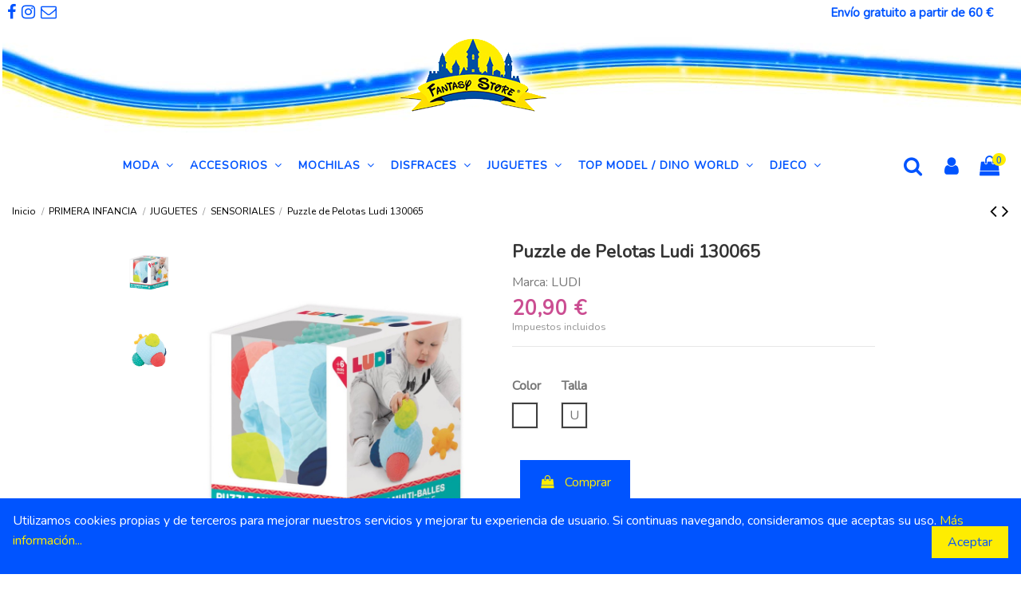

--- FILE ---
content_type: text/html; charset=utf-8
request_url: https://tiendafantasystore.com/SENSORIALES/1953-puzzle-de-pelotas-ludi-130065
body_size: 27296
content:
<!doctype html>
<html lang="es">

<head>
    
        
  <meta charset="utf-8">


  <meta http-equiv="x-ua-compatible" content="ie=edge">



    <link rel="canonical" href="https://tiendafantasystore.com/SENSORIALES/1953-puzzle-de-pelotas-ludi-130065">

  <title>Puzzle de Pelotas Ludi 130065 Color UNICO Talla U</title>
  <meta name="description" content="">
  <meta name="keywords" content="">
    
    

  
          <link rel="alternate" href="https://tiendafantasystore.com/SENSORIALES/1953-puzzle-de-pelotas-ludi-130065" hreflang="es">
      



    <meta property="og:type" content="product">
    <meta property="og:url" content="https://tiendafantasystore.com/SENSORIALES/1953-puzzle-de-pelotas-ludi-130065">
    <meta property="og:title" content="Puzzle de Pelotas Ludi 130065 Color UNICO Talla U">
    <meta property="og:site_name" content="Fantasy Store Disney Badalona">
    <meta property="og:description" content="">
    <meta property="og:image" content="https://tiendafantasystore.com/4834-large_default/puzzle-de-pelotas-ludi-130065.jpg">





  


	


      <meta name="viewport" content="initial-scale=1,user-scalable=no,maximum-scale=1,width=device-width">
  




  <link rel="icon" type="image/vnd.microsoft.icon" href="/img/favicon.ico?1612879392">
  <link rel="shortcut icon" type="image/x-icon" href="/img/favicon.ico?1612879392">
    


      <link href="https://fonts.googleapis.com/css2?family=Nunito:wght@300&amp;display=swap" rel="stylesheet">
        <link href="https://fonts.googleapis.com/css?family=Nunito" rel="stylesheet">
  



<script type="application/ld+json">

{
"@context": "http://schema.org",
"@type": "Organization",
"url": "https://tiendafantasystore.com/",
"name": "Fantasy Store Disney Badalona",
"logo": "/img/tienda-fantasy-store-logo-1609761586.jpg",
"@id": "#store-organization"
}

</script>




    <link rel="stylesheet" href="https://tiendafantasystore.com/themes/warehouse/assets/cache/theme-531d881189.css" type="text/css" media="all">




  

  <script type="text/javascript">
        var FilterProductsPro = {"CONFIGS":{"FPP_VERSION":"4.1.0","FPP_COLUMN_NAME":"#main","FPP_SEARCH_RESULTS_APAGE":false,"FPP_SHOW_TOTAL_PRODUCTS_OPTION":false,"FPP_ORDER_BY_TOTAL_PRODUCTS":false,"FPP_FILTER_SEARCH_BOX":false,"FPP_SHOW_FILTER_IN_URL":true,"FPP_SHOW_FILTER":true,"FPP_OVERRIDE_CSS":false,"FPP_OVERRIDE_JS":false,"FPP_ENABLE_DEBUG":false,"FPP_IP_DEBUG":"","FPP_SEARCHER_STICKY":true,"FPP_INFINITE_SCROLL":true,"FPP_THEME_COMPATIBILITY":true,"FPP_SHOW_TREE_FILTER_CATEGORY":true,"FPP_ENABLE_COOKIES":false,"FPP_COOKIE_TIMESTAMP":"1768691101.7175","FPP_FORCE_INDEXATION":false,"FPP_SECTIONS_REMOVE":"#home-page-tabs,#homepage-slider,#htmlcontent_top,#subcategories,#editorial_block_center,.slogan,.cat-name,.iosSlider_tb20,.advanced_banner_container,.rev_slider_wrapper,.content-top .container,.tab-content","FPP_RM":false}};
        var elementorFrontendConfig = {"isEditMode":"","stretchedSectionContainer":"","is_rtl":""};
        var iqitTheme = {"rm_sticky":"down","rm_breakpoint":0,"op_preloader":"0","cart_style":"floating","cart_confirmation":"modal","h_layout":"4","f_fixed":"","f_layout":"3","h_absolute":"0","h_sticky":"header","hw_width":"fullwidth","h_search_type":"full","pl_lazyload":true,"pl_infinity":true,"pl_rollover":true,"pl_crsl_autoplay":true,"pl_slider_ld":4,"pl_slider_d":3,"pl_slider_t":3,"pl_slider_p":2,"pp_thumbs":"leftd","pp_zoom":"modalzoom","pp_tabs":"tabh"};
        var iqitfdc_from = 60;
        var iqitmegamenu = {"sticky":"false","containerSelector":"#wrapper > .container"};
        var prestashop = {"cart":{"products":[],"totals":{"total":{"type":"total","label":"Total","amount":0,"value":"0,00\u00a0\u20ac"},"total_including_tax":{"type":"total","label":"Total (impuestos incl.)","amount":0,"value":"0,00\u00a0\u20ac"},"total_excluding_tax":{"type":"total","label":"Total (impuestos excl.)","amount":0,"value":"0,00\u00a0\u20ac"}},"subtotals":{"products":{"type":"products","label":"Subtotal","amount":0,"value":"0,00\u00a0\u20ac"},"discounts":null,"shipping":{"type":"shipping","label":"Transporte","amount":0,"value":"Gratis"},"tax":null},"products_count":0,"summary_string":"0 art\u00edculos","vouchers":{"allowed":1,"added":[]},"discounts":[],"minimalPurchase":0,"minimalPurchaseRequired":""},"currency":{"name":"Euro","iso_code":"EUR","iso_code_num":"978","sign":"\u20ac"},"customer":{"lastname":null,"firstname":null,"email":null,"birthday":null,"newsletter":null,"newsletter_date_add":null,"optin":null,"website":null,"company":null,"siret":null,"ape":null,"is_logged":false,"gender":{"type":null,"name":null},"addresses":[]},"language":{"name":"Es","iso_code":"es","locale":"es-ES","language_code":"es","is_rtl":"0","date_format_lite":"d\/m\/Y","date_format_full":"d\/m\/Y H:i:s","id":1},"page":{"title":"","canonical":null,"meta":{"title":"Puzzle de Pelotas Ludi 130065 Color UNICO Talla U","description":"","keywords":"","robots":"index"},"page_name":"product","body_classes":{"lang-es":true,"lang-rtl":false,"country-ES":true,"currency-EUR":true,"layout-full-width":true,"page-product":true,"tax-display-enabled":true,"product-id-1953":true,"product-Puzzle de Pelotas Ludi 130065":true,"product-id-category-547":true,"product-id-manufacturer-9":true,"product-id-supplier-0":true,"product-available-for-order":true},"admin_notifications":[]},"shop":{"name":"Fantasy Store Disney Badalona","logo":"\/img\/tienda-fantasy-store-logo-1609761586.jpg","stores_icon":"\/img\/logo_stores.png","favicon":"\/img\/favicon.ico"},"urls":{"base_url":"https:\/\/tiendafantasystore.com\/","current_url":"https:\/\/tiendafantasystore.com\/SENSORIALES\/1953-puzzle-de-pelotas-ludi-130065","shop_domain_url":"https:\/\/tiendafantasystore.com","img_ps_url":"https:\/\/tiendafantasystore.com\/img\/","img_cat_url":"https:\/\/tiendafantasystore.com\/img\/c\/","img_lang_url":"https:\/\/tiendafantasystore.com\/img\/l\/","img_prod_url":"https:\/\/tiendafantasystore.com\/img\/p\/","img_manu_url":"https:\/\/tiendafantasystore.com\/img\/m\/","img_sup_url":"https:\/\/tiendafantasystore.com\/img\/su\/","img_ship_url":"https:\/\/tiendafantasystore.com\/img\/s\/","img_store_url":"https:\/\/tiendafantasystore.com\/img\/st\/","img_col_url":"https:\/\/tiendafantasystore.com\/img\/co\/","img_url":"https:\/\/tiendafantasystore.com\/themes\/warehouse\/assets\/img\/","css_url":"https:\/\/tiendafantasystore.com\/themes\/warehouse\/assets\/css\/","js_url":"https:\/\/tiendafantasystore.com\/themes\/warehouse\/assets\/js\/","pic_url":"https:\/\/tiendafantasystore.com\/upload\/","pages":{"address":"https:\/\/tiendafantasystore.com\/direccion","addresses":"https:\/\/tiendafantasystore.com\/direcciones","authentication":"https:\/\/tiendafantasystore.com\/iniciar-sesion","cart":"https:\/\/tiendafantasystore.com\/carrito","category":"https:\/\/tiendafantasystore.com\/index.php?controller=category","cms":"https:\/\/tiendafantasystore.com\/index.php?controller=cms","contact":"https:\/\/tiendafantasystore.com\/contacto","discount":"https:\/\/tiendafantasystore.com\/descuento","guest_tracking":"https:\/\/tiendafantasystore.com\/seguimiento-pedidos","history":"https:\/\/tiendafantasystore.com\/historial-compra","identity":"https:\/\/tiendafantasystore.com\/datos-personales","index":"https:\/\/tiendafantasystore.com\/","my_account":"https:\/\/tiendafantasystore.com\/mi-cuenta","order_confirmation":"https:\/\/tiendafantasystore.com\/confirmacion-pedido","order_detail":"https:\/\/tiendafantasystore.com\/index.php?controller=order-detail","order_follow":"https:\/\/tiendafantasystore.com\/seguimiento-pedido","order":"https:\/\/tiendafantasystore.com\/pedido","order_return":"https:\/\/tiendafantasystore.com\/index.php?controller=order-return","order_slip":"https:\/\/tiendafantasystore.com\/facturas-abono","pagenotfound":"https:\/\/tiendafantasystore.com\/pagina-no-encontrada","password":"https:\/\/tiendafantasystore.com\/recuperar-contrase\u00f1a","pdf_invoice":"https:\/\/tiendafantasystore.com\/index.php?controller=pdf-invoice","pdf_order_return":"https:\/\/tiendafantasystore.com\/index.php?controller=pdf-order-return","pdf_order_slip":"https:\/\/tiendafantasystore.com\/index.php?controller=pdf-order-slip","prices_drop":"https:\/\/tiendafantasystore.com\/ofertas","product":"https:\/\/tiendafantasystore.com\/index.php?controller=product","search":"https:\/\/tiendafantasystore.com\/busqueda","sitemap":"https:\/\/tiendafantasystore.com\/mapa del sitio","stores":"https:\/\/tiendafantasystore.com\/tiendas","supplier":"https:\/\/tiendafantasystore.com\/proveedor","register":"https:\/\/tiendafantasystore.com\/iniciar-sesion?create_account=1","order_login":"https:\/\/tiendafantasystore.com\/pedido?login=1"},"alternative_langs":{"es":"https:\/\/tiendafantasystore.com\/SENSORIALES\/1953-puzzle-de-pelotas-ludi-130065"},"theme_assets":"\/themes\/warehouse\/assets\/","actions":{"logout":"https:\/\/tiendafantasystore.com\/?mylogout="},"no_picture_image":{"bySize":{"cart_default":{"url":"https:\/\/tiendafantasystore.com\/img\/p\/es-default-cart_default.jpg","width":126,"height":180},"small_default":{"url":"https:\/\/tiendafantasystore.com\/img\/p\/es-default-small_default.jpg","width":300,"height":300},"medium_default":{"url":"https:\/\/tiendafantasystore.com\/img\/p\/es-default-medium_default.jpg","width":400,"height":500},"home_default":{"url":"https:\/\/tiendafantasystore.com\/img\/p\/es-default-home_default.jpg","width":400,"height":500},"large_default":{"url":"https:\/\/tiendafantasystore.com\/img\/p\/es-default-large_default.jpg","width":800,"height":900}},"small":{"url":"https:\/\/tiendafantasystore.com\/img\/p\/es-default-cart_default.jpg","width":126,"height":180},"medium":{"url":"https:\/\/tiendafantasystore.com\/img\/p\/es-default-medium_default.jpg","width":400,"height":500},"large":{"url":"https:\/\/tiendafantasystore.com\/img\/p\/es-default-large_default.jpg","width":800,"height":900},"legend":""}},"configuration":{"display_taxes_label":true,"display_prices_tax_incl":true,"is_catalog":false,"show_prices":true,"opt_in":{"partner":false},"quantity_discount":{"type":"discount","label":"Descuento"},"voucher_enabled":1,"return_enabled":1},"field_required":[],"breadcrumb":{"links":[{"title":"Inicio","url":"https:\/\/tiendafantasystore.com\/"},{"title":"PRIMERA INFANCIA","url":"https:\/\/tiendafantasystore.com\/541-PRIMERA-INFANCIA"},{"title":"JUGUETES","url":"https:\/\/tiendafantasystore.com\/505-JUGUETES"},{"title":"SENSORIALES","url":"https:\/\/tiendafantasystore.com\/547-SENSORIALES"},{"title":"Puzzle de Pelotas Ludi 130065","url":"https:\/\/tiendafantasystore.com\/SENSORIALES\/1953-5614-puzzle-de-pelotas-ludi-130065#\/color-unico\/talla-u"}],"count":5},"link":{"protocol_link":"https:\/\/","protocol_content":"https:\/\/"},"time":1768723676,"static_token":"3005cd11d8e9c4ab3e5f6dfd1dae8462","token":"e0bf5da16f6285b248aba14853430eb3"};
        var psr_icon_color = "#F19D76";
      </script>



  

<!-- Facebook Pixel Code -->
<script>

fabFacebookPixelRefreshUrl = '//tiendafantasystore.com/module/fabfacebookpixel/ajax';

!function(f,b,e,v,n,t,s){if(f.fbq)return;n=f.fbq=function(){n.callMethod?
n.callMethod.apply(n,arguments):n.queue.push(arguments)};if(!f._fbq)f._fbq=n;
n.push=n;n.loaded=!0;n.version='2.0';n.queue=[];t=b.createElement(e);t.async=!0;
t.src=v;s=b.getElementsByTagName(e)[0];s.parentNode.insertBefore(t,s)}(window,
document,'script','https://connect.facebook.net/en_US/fbevents.js');
fbq('init',  '546418703013798' ); // Insert your pixel ID here.
fbq('track', 'PageView');
</script>

<noscript><img height="1" width="1" style="display:none"
src="https://www.facebook.com/tr?id=546418703013798&ev=PageView&noscript=1"
/></noscript>
<!-- DO NOT MODIFY -->
<!-- End Facebook Pixel Code -->



<script type="text/javascript">
	(window.gaDevIds=window.gaDevIds||[]).push('d6YPbH');
	(function(i,s,o,g,r,a,m){i['GoogleAnalyticsObject']=r;i[r]=i[r]||function(){
	(i[r].q=i[r].q||[]).push(arguments)},i[r].l=1*new Date();a=s.createElement(o),
	m=s.getElementsByTagName(o)[0];a.async=1;a.src=g;m.parentNode.insertBefore(a,m)
	})(window,document,'script','https://www.google-analytics.com/analytics.js','ga');

            ga('create', 'UA-220509491-1', 'auto');
                        ga('send', 'pageview');
    
    ga('require', 'ec');
</script>





    
    <meta property="product:pretax_price:amount" content="17.272727">
    <meta property="product:pretax_price:currency" content="EUR">
    <meta property="product:price:amount" content="20.9">
    <meta property="product:price:currency" content="EUR">
    
    

    </head>

<body id="product" class="lang-es country-es currency-eur layout-full-width page-product tax-display-enabled product-id-1953 product-puzzle-de-pelotas-ludi-130065 product-id-category-547 product-id-manufacturer-9 product-id-supplier-0 product-available-for-order body-desktop-header-style-w-4">


            <a class="whatsappchat-anchor whatsappchat-anchor1" target="_blank" href="https://web.whatsapp.com/send?l=es&amp;phone=34669883371&amp;text= ">        <div class="whatsapp whatsapp_1 whatsapp-badge bottom-right"
            >
            <span style="background-color: #25d366">
                <i class="whatsapp-icon" ></i>
                ¿Necesitas ayuda ?            </span>
        </div>
    </a>    


<main id="main-page-content"  >
    
            

    <header id="header" class="desktop-header-style-w-4">
        
            
  <div class="header-banner">
    
  </div>




            <nav class="header-nav">
        <div class="container">
    
        <div class="row justify-content-between">
            <div class="col col-auto col-md left-nav">
                                <div id="custom-text">
  <ul class="social-links _topbar"><li class="facebook"><a href="https://es-es.facebook.com/disneybadalona/" target="_blank" rel="noreferrer noopener"><i class="fa fa-facebook"></i></a></li>
<li class="instagram"><a href="https://www.instagram.com/fantasystore.bcn/" target="_blank" rel="noreferrer noopener"><i class="fa fa-instagram"></i></a></li>
<li class="email"><a href="mailto:disney@tiendafantasystore.com" target="_blank" rel="noreferrer noopener"><i class="fa fa-envelope-o"></i> </a></li>
</ul>
</div>
            <div class="block-iqitlinksmanager block-iqitlinksmanager-4 block-links-inline d-inline-block">
            <ul>
                                                            <li>
                            <a
                                    href="/content/2-condiciones-de-compra"
                                                                >
                                Envío gratuito a partir de 60 €                                                   
                            </a>
                        </li>
                                                </ul>
        </div>
    
            </div>
    
        </div>

                        </div>
            </nav>
        



<div id="desktop-header" class="desktop-header-style-4">
            
<div class="header-top">
    <div id="desktop-header-container" class="container">
        <div class="row align-items-center">
                            <div class="col col-header-left col-header-menu">
                                       
                    
                </div>
                <div class="col col-auto col-header-center text-center">
                    <div id="desktop_logo">
                        <a href="https://tiendafantasystore.com/">
                            <img class="logo img-fluid"
                                 src="/img/tienda-fantasy-store-logo-1609761586.jpg"                                  alt="Fantasy Store Disney Badalona">
                        </a>
                    </div>
                    
					 	<div id="iqitmegamenu-wrapper" class="iqitmegamenu-wrapper iqitmegamenu-all">
		<div class="container container-iqitmegamenu">
		<div id="iqitmegamenu-horizontal" class="iqitmegamenu  clearfix" role="navigation">

								
				<nav id="cbp-hrmenu" class="cbp-hrmenu cbp-horizontal cbp-hrsub-narrow">
					<ul>
												<li id="cbp-hrmenu-tab-6" class="cbp-hrmenu-tab cbp-hrmenu-tab-6  cbp-has-submeu">
	<a href="https://tiendafantasystore.com/103-MODA" class="nav-link" >

								<span class="cbp-tab-title"> <i class="icon fa fa-angle-down cbp-mainlink-icon"></i>
								MODA <i class="fa fa-angle-down cbp-submenu-aindicator"></i></span>
														</a>
														<div class="cbp-hrsub col-12">
								<div class="cbp-hrsub-inner">
									<div class="container iqitmegamenu-submenu-container">
									
																																	



<div class="row menu_row menu-element  first_rows menu-element-id-1">
                

                                                



    <div class="col-3 cbp-menu-column cbp-menu-element menu-element-id-3 ">
        <div class="cbp-menu-column-inner">
                        
                                                            <span class="cbp-column-title nav-link transition-300">0 a 36 Meses </span>
                                    
                
                    
                                                    <div class="row cbp-categories-row">
                                                                                                            <div class="col-12">
                                            <div class="cbp-category-link-w"><a href="https://tiendafantasystore.com/105-BEBE"
                                                                                class="cbp-column-title nav-link cbp-category-title">BEBE</a>
                                                                                                                                                    
    <ul class="cbp-links cbp-category-tree"><li ><div class="cbp-category-link-w"><a href="https://tiendafantasystore.com/493-BATAS">BATAS</a></div></li><li ><div class="cbp-category-link-w"><a href="https://tiendafantasystore.com/496-CHANDAL">CHANDAL</a></div></li><li ><div class="cbp-category-link-w"><a href="https://tiendafantasystore.com/495-PIJAMAS">PIJAMAS</a></div></li></ul>

                                                                                            </div>
                                        </div>
                                                                                                </div>
                                            
                
            

            
            </div>    </div>
                                    



    <div class="col-3 cbp-menu-column cbp-menu-element menu-element-id-7 ">
        <div class="cbp-menu-column-inner">
                        
                                                            <span class="cbp-column-title nav-link transition-300">2 a 10 Años </span>
                                    
                
                    
                                                    <div class="row cbp-categories-row">
                                                                                                            <div class="col-12">
                                            <div class="cbp-category-link-w"><a href="https://tiendafantasystore.com/110-NINO"
                                                                                class="cbp-column-title nav-link cbp-category-title">NIÑO</a>
                                                                                                                                                    
    <ul class="cbp-links cbp-category-tree"><li ><div class="cbp-category-link-w"><a href="https://tiendafantasystore.com/584-ALBORNOCES">ALBORNOCES</a></div></li><li ><div class="cbp-category-link-w"><a href="https://tiendafantasystore.com/436-BANO">BAÑO</a></div></li><li ><div class="cbp-category-link-w"><a href="https://tiendafantasystore.com/497-BATAS">BATAS</a></div></li><li ><div class="cbp-category-link-w"><a href="https://tiendafantasystore.com/118-CAMISETAS">CAMISETAS</a></div></li><li ><div class="cbp-category-link-w"><a href="https://tiendafantasystore.com/588-CHANDAL">CHANDAL</a></div></li><li ><div class="cbp-category-link-w"><a href="https://tiendafantasystore.com/461-CONJUNTOS">CONJUNTOS</a></div></li><li ><div class="cbp-category-link-w"><a href="https://tiendafantasystore.com/425-INTERIORES">INTERIORES</a></div></li><li ><div class="cbp-category-link-w"><a href="https://tiendafantasystore.com/120-PIJAMAS">PIJAMAS</a></div></li><li ><div class="cbp-category-link-w"><a href="https://tiendafantasystore.com/486-SUDADERAS">SUDADERAS</a></div></li></ul>

                                                                                            </div>
                                        </div>
                                                                                                </div>
                                            
                
            

            
            </div>    </div>
                                    



    <div class="col-3 cbp-menu-column cbp-menu-element menu-element-id-8 ">
        <div class="cbp-menu-column-inner">
                        
                                                            <span class="cbp-column-title nav-link transition-300">2 a 10 Años </span>
                                    
                
                    
                                                    <div class="row cbp-categories-row">
                                                                                                            <div class="col-12">
                                            <div class="cbp-category-link-w"><a href="https://tiendafantasystore.com/109-NINA"
                                                                                class="cbp-column-title nav-link cbp-category-title">NIÑA</a>
                                                                                                                                                    
    <ul class="cbp-links cbp-category-tree"><li ><div class="cbp-category-link-w"><a href="https://tiendafantasystore.com/583-ALBORNOCES">ALBORNOCES</a></div></li><li ><div class="cbp-category-link-w"><a href="https://tiendafantasystore.com/462-BANO">BAÑO</a></div></li><li ><div class="cbp-category-link-w"><a href="https://tiendafantasystore.com/494-BATAS">BATAS</a></div></li><li ><div class="cbp-category-link-w"><a href="https://tiendafantasystore.com/126-CAMISETAS">CAMISETAS</a></div></li><li ><div class="cbp-category-link-w"><a href="https://tiendafantasystore.com/587-CHANDAL">CHANDAL</a></div></li><li ><div class="cbp-category-link-w"><a href="https://tiendafantasystore.com/463-CONJUNTOS">CONJUNTOS</a></div></li><li ><div class="cbp-category-link-w"><a href="https://tiendafantasystore.com/134-INTERIORES">INTERIORES</a></div></li><li ><div class="cbp-category-link-w"><a href="https://tiendafantasystore.com/128-PIJAMAS">PIJAMAS</a></div></li><li ><div class="cbp-category-link-w"><a href="https://tiendafantasystore.com/488-SUDADERAS">SUDADERAS</a></div></li><li ><div class="cbp-category-link-w"><a href="https://tiendafantasystore.com/129-VESTIDOS">VESTIDOS</a></div></li></ul>

                                                                                            </div>
                                        </div>
                                                                                                </div>
                                            
                
            

            
            </div>    </div>
                                    



    <div class="col-3 cbp-menu-column cbp-menu-element menu-element-id-10 ">
        <div class="cbp-menu-column-inner">
                        
                
                
                    
                                                    <div class="row cbp-categories-row">
                                                                                                            <div class="col-12">
                                            <div class="cbp-category-link-w"><a href="https://tiendafantasystore.com/106-COMPLEMENTOS"
                                                                                class="cbp-column-title nav-link cbp-category-title">COMPLEMENTOS</a>
                                                                                                                                                    
    <ul class="cbp-links cbp-category-tree"><li ><div class="cbp-category-link-w"><a href="https://tiendafantasystore.com/144-BRAGA-DE-CUELLO">BRAGA DE CUELLO</a></div></li><li ><div class="cbp-category-link-w"><a href="https://tiendafantasystore.com/415-GORRAS">GORRAS</a></div></li><li ><div class="cbp-category-link-w"><a href="https://tiendafantasystore.com/143-GORROS">GORROS</a></div></li><li ><div class="cbp-category-link-w"><a href="https://tiendafantasystore.com/501-GUANTES">GUANTES</a></div></li><li ><div class="cbp-category-link-w"><a href="https://tiendafantasystore.com/430-MASCARILLAS">MASCARILLAS</a></div></li><li ><div class="cbp-category-link-w"><a href="https://tiendafantasystore.com/459-TOALLAS">TOALLAS</a></div></li></ul>

                                                                                            </div>
                                        </div>
                                                                                                </div>
                                            
                
            

            
            </div>    </div>
                            
                </div>
																							



<div class="row menu_row menu-element  first_rows menu-element-id-9">
                

                                                



    <div class="col-3 cbp-menu-column cbp-menu-element menu-element-id-6 ">
        <div class="cbp-menu-column-inner">
                        
                                                            <span class="cbp-column-title nav-link transition-300">6 a 16 Años </span>
                                    
                
                    
                                                    <div class="row cbp-categories-row">
                                                                                                            <div class="col-12">
                                            <div class="cbp-category-link-w"><a href="https://tiendafantasystore.com/108-JUNIOR-NINO"
                                                                                class="cbp-column-title nav-link cbp-category-title">JUNIOR NIÑO</a>
                                                                                                                                                    
    <ul class="cbp-links cbp-category-tree"><li ><div class="cbp-category-link-w"><a href="https://tiendafantasystore.com/465-BANO">BAÑO</a></div></li><li ><div class="cbp-category-link-w"><a href="https://tiendafantasystore.com/492-BATAS">BATAS</a></div></li><li ><div class="cbp-category-link-w"><a href="https://tiendafantasystore.com/460-CAMISETAS">CAMISETAS</a></div></li><li ><div class="cbp-category-link-w"><a href="https://tiendafantasystore.com/424-INTERIORES">INTERIORES</a></div></li><li ><div class="cbp-category-link-w"><a href="https://tiendafantasystore.com/137-PIJAMAS">PIJAMAS</a></div></li><li ><div class="cbp-category-link-w"><a href="https://tiendafantasystore.com/487-SUDADERAS">SUDADERAS</a></div></li></ul>

                                                                                            </div>
                                        </div>
                                                                                                </div>
                                            
                
            

            
            </div>    </div>
                                    



    <div class="col-3 cbp-menu-column cbp-menu-element menu-element-id-5 ">
        <div class="cbp-menu-column-inner">
                        
                                                            <span class="cbp-column-title nav-link transition-300">6 a 16 Años </span>
                                    
                
                    
                                                    <div class="row cbp-categories-row">
                                                                                                            <div class="col-12">
                                            <div class="cbp-category-link-w"><a href="https://tiendafantasystore.com/107-JUNIOR-NINA"
                                                                                class="cbp-column-title nav-link cbp-category-title">JUNIOR NIÑA</a>
                                                                                                                                                    
    <ul class="cbp-links cbp-category-tree"><li ><div class="cbp-category-link-w"><a href="https://tiendafantasystore.com/464-BANO">BAÑO</a></div></li><li ><div class="cbp-category-link-w"><a href="https://tiendafantasystore.com/431-CAMISETAS">CAMISETAS</a></div></li><li ><div class="cbp-category-link-w"><a href="https://tiendafantasystore.com/140-PIJAMAS">PIJAMAS</a></div></li><li ><div class="cbp-category-link-w"><a href="https://tiendafantasystore.com/485-SUDADERAS">SUDADERAS</a></div></li><li ><div class="cbp-category-link-w"><a href="https://tiendafantasystore.com/432-VESTIDOS">VESTIDOS</a></div></li></ul>

                                                                                            </div>
                                        </div>
                                                                                                </div>
                                            
                
            

            
            </div>    </div>
                                    



    <div class="col-3 cbp-menu-column cbp-menu-element menu-element-id-4 ">
        <div class="cbp-menu-column-inner">
                        
                
                
                    
                                                    <div class="row cbp-categories-row">
                                                                                                            <div class="col-12">
                                            <div class="cbp-category-link-w"><a href="https://tiendafantasystore.com/326-CALZADO"
                                                                                class="cbp-column-title nav-link cbp-category-title">CALZADO</a>
                                                                                                                                                    
    <ul class="cbp-links cbp-category-tree"><li ><div class="cbp-category-link-w"><a href="https://tiendafantasystore.com/467-CHANCLAS">CHANCLAS</a></div></li><li ><div class="cbp-category-link-w"><a href="https://tiendafantasystore.com/469-ZUECOS">ZUECOS</a></div></li></ul>

                                                                                            </div>
                                        </div>
                                                                                                </div>
                                            
                
            

            
            </div>    </div>
                                    



    <div class="col-3 cbp-menu-column cbp-menu-element menu-element-id-11 ">
        <div class="cbp-menu-column-inner">
                        
                
                
                    
                                                    <div class="row cbp-categories-row">
                                                                                                            <div class="col-12">
                                            <div class="cbp-category-link-w"><a href="https://tiendafantasystore.com/104-ADULTO"
                                                                                class="cbp-column-title nav-link cbp-category-title">ADULTO</a>
                                                                                                                                                    
    <ul class="cbp-links cbp-category-tree"><li ><div class="cbp-category-link-w"><a href="https://tiendafantasystore.com/466-CAMISETAS">CAMISETAS</a></div></li></ul>

                                                                                            </div>
                                        </div>
                                                                                                </div>
                                            
                
            

            
            </div>    </div>
                            
                </div>
																					
																			</div>
								</div>
							</div>
													</li>
												<li id="cbp-hrmenu-tab-12" class="cbp-hrmenu-tab cbp-hrmenu-tab-12  cbp-has-submeu">
	<a href="https://tiendafantasystore.com/111-ACCESORIOS" class="nav-link" >

								<span class="cbp-tab-title"> <i class="icon fa fa-angle-down cbp-mainlink-icon"></i>
								ACCESORIOS <i class="fa fa-angle-down cbp-submenu-aindicator"></i></span>
														</a>
														<div class="cbp-hrsub col-12">
								<div class="cbp-hrsub-inner">
									<div class="container iqitmegamenu-submenu-container">
									
																																	



<div class="row menu_row menu-element  first_rows menu-element-id-3">
                

                                                



    <div class="col-4 cbp-menu-column cbp-menu-element menu-element-id-4 ">
        <div class="cbp-menu-column-inner">
                        
                
                
                    
                                                    <div class="row cbp-categories-row">
                                                                                                            <div class="col-12">
                                            <div class="cbp-category-link-w"><a href="https://tiendafantasystore.com/150-BELLEZA"
                                                                                class="cbp-column-title nav-link cbp-category-title">BELLEZA</a>
                                                                                                                                                    
    <ul class="cbp-links cbp-category-tree"><li ><div class="cbp-category-link-w"><a href="https://tiendafantasystore.com/156-ACCESORIOS-PELO">ACCESORIOS PELO</a></div></li><li ><div class="cbp-category-link-w"><a href="https://tiendafantasystore.com/157-CEPILLOS-Y-PEINES">CEPILLOS Y PEINES</a></div></li><li ><div class="cbp-category-link-w"><a href="https://tiendafantasystore.com/159-MAQUILLAJE">MAQUILLAJE</a></div></li><li ><div class="cbp-category-link-w"><a href="https://tiendafantasystore.com/428-TATTOS">TATTOS</a></div></li></ul>

                                                                                            </div>
                                        </div>
                                                                                                </div>
                                            
                
            

            
            </div>    </div>
                                    



    <div class="col-4 cbp-menu-column cbp-menu-element menu-element-id-5 ">
        <div class="cbp-menu-column-inner">
                        
                
                
                    
                                                    <div class="row cbp-categories-row">
                                                                                                            <div class="col-12">
                                            <div class="cbp-category-link-w"><a href="https://tiendafantasystore.com/152-HOGAR"
                                                                                class="cbp-column-title nav-link cbp-category-title">HOGAR</a>
                                                                                                                                                    
    <ul class="cbp-links cbp-category-tree"><li ><div class="cbp-category-link-w"><a href="https://tiendafantasystore.com/585-FUNDAS-NORDICAS">FUNDAS NORDICAS</a></div></li></ul>

                                                                                            </div>
                                        </div>
                                                                                                </div>
                                            
                
            

            
            </div>    </div>
                                    



    <div class="col-4 cbp-menu-column cbp-menu-element menu-element-id-6 ">
        <div class="cbp-menu-column-inner">
                        
                
                
                    
                                                    <div class="row cbp-categories-row">
                                                                                                            <div class="col-12">
                                            <div class="cbp-category-link-w"><a href="https://tiendafantasystore.com/153-LLUVIA"
                                                                                class="cbp-column-title nav-link cbp-category-title">LLUVIA</a>
                                                                                                                                                    
    <ul class="cbp-links cbp-category-tree"><li ><div class="cbp-category-link-w"><a href="https://tiendafantasystore.com/165-BOTAS-DE-AGUA">BOTAS DE AGUA</a></div></li><li ><div class="cbp-category-link-w"><a href="https://tiendafantasystore.com/164-IMPERMEABLES">IMPERMEABLES</a></div></li><li ><div class="cbp-category-link-w"><a href="https://tiendafantasystore.com/166-PARAGUAS">PARAGUAS</a></div></li></ul>

                                                                                            </div>
                                        </div>
                                                                                                </div>
                                            
                
            

            
            </div>    </div>
                            
                </div>
																							



<div class="row menu_row menu-element  first_rows menu-element-id-10">
                

                                                



    <div class="col-4 cbp-menu-column cbp-menu-element menu-element-id-7 ">
        <div class="cbp-menu-column-inner">
                        
                
                
                    
                                                    <div class="row cbp-categories-row">
                                                                                                            <div class="col-12">
                                            <div class="cbp-category-link-w"><a href="https://tiendafantasystore.com/154-MENAJE"
                                                                                class="cbp-column-title nav-link cbp-category-title">MENAJE</a>
                                                                                                                                                    
    <ul class="cbp-links cbp-category-tree"><li ><div class="cbp-category-link-w"><a href="https://tiendafantasystore.com/427-CANTIMPLORAS">CANTIMPLORAS</a></div></li><li ><div class="cbp-category-link-w"><a href="https://tiendafantasystore.com/169-FIAMBRERAS">FIAMBRERAS</a></div></li><li ><div class="cbp-category-link-w"><a href="https://tiendafantasystore.com/171-TAZAS">TAZAS</a></div></li></ul>

                                                                                            </div>
                                        </div>
                                                                                                </div>
                                            
                
            

            
            </div>    </div>
                                    



    <div class="col-4 cbp-menu-column cbp-menu-element menu-element-id-8 ">
        <div class="cbp-menu-column-inner">
                        
                
                
                    
                                                    <div class="row cbp-categories-row">
                                                                                                            <div class="col-12">
                                            <div class="cbp-category-link-w"><a href="https://tiendafantasystore.com/155-REGALOS"
                                                                                class="cbp-column-title nav-link cbp-category-title">REGALOS</a>
                                                                                                                                                    
    <ul class="cbp-links cbp-category-tree"><li ><div class="cbp-category-link-w"><a href="https://tiendafantasystore.com/177-BILLETEROS">BILLETEROS</a></div></li><li ><div class="cbp-category-link-w"><a href="https://tiendafantasystore.com/579-BOLAS-DE-NIEVE">BOLAS DE NIEVE</a></div></li><li ><div class="cbp-category-link-w"><a href="https://tiendafantasystore.com/179-DESPERTADORES">DESPERTADORES</a></div></li><li ><div class="cbp-category-link-w"><a href="https://tiendafantasystore.com/181-HUCHAS">HUCHAS</a></div></li><li ><div class="cbp-category-link-w"><a href="https://tiendafantasystore.com/180-JOYEROS">JOYEROS</a></div></li><li ><div class="cbp-category-link-w"><a href="https://tiendafantasystore.com/183-LINTERNAS">LINTERNAS</a></div></li><li ><div class="cbp-category-link-w"><a href="https://tiendafantasystore.com/175-LLAVEROS">LLAVEROS</a></div></li><li ><div class="cbp-category-link-w"><a href="https://tiendafantasystore.com/176-MONEDEROS">MONEDEROS</a></div></li><li ><div class="cbp-category-link-w"><a href="https://tiendafantasystore.com/178-RELOJES">RELOJES</a></div></li><li ><div class="cbp-category-link-w"><a href="https://tiendafantasystore.com/184-SETS-REGALO">SETS REGALO</a></div></li></ul>

                                                                                            </div>
                                        </div>
                                                                                                </div>
                                            
                
            

            
            </div>    </div>
                                    



    <div class="col-4 cbp-menu-column cbp-menu-element menu-element-id-9 ">
        <div class="cbp-menu-column-inner">
                        
                
                
                    
                                                    <div class="row cbp-categories-row">
                                                                                                            <div class="col-12">
                                            <div class="cbp-category-link-w"><a href="https://tiendafantasystore.com/151-BISUTERIA"
                                                                                class="cbp-column-title nav-link cbp-category-title">BISUTERIA</a>
                                                                                                                                                    
    <ul class="cbp-links cbp-category-tree"><li ><div class="cbp-category-link-w"><a href="https://tiendafantasystore.com/471-ANILLOS">ANILLOS</a></div></li><li ><div class="cbp-category-link-w"><a href="https://tiendafantasystore.com/381-COLLARES">COLLARES</a></div></li><li ><div class="cbp-category-link-w"><a href="https://tiendafantasystore.com/452-PENDIENTES">PENDIENTES</a></div></li><li ><div class="cbp-category-link-w"><a href="https://tiendafantasystore.com/384-PULSERAS">PULSERAS</a></div></li><li ><div class="cbp-category-link-w"><a href="https://tiendafantasystore.com/470-SET-BISUTERIA">SET BISUTERIA</a></div></li></ul>

                                                                                            </div>
                                        </div>
                                                                                                </div>
                                            
                
            

            
            </div>    </div>
                            
                </div>
																					
																			</div>
								</div>
							</div>
													</li>
												<li id="cbp-hrmenu-tab-3" class="cbp-hrmenu-tab cbp-hrmenu-tab-3  cbp-has-submeu">
	<a href="https://tiendafantasystore.com/185-MOCHILA-BOLSOS-Y-PAPELERIA" class="nav-link" >

								<span class="cbp-tab-title"> <i class="icon fa fa-angle-down cbp-mainlink-icon"></i>
								MOCHILAS <i class="fa fa-angle-down cbp-submenu-aindicator"></i></span>
														</a>
														<div class="cbp-hrsub col-12">
								<div class="cbp-hrsub-inner">
									<div class="container iqitmegamenu-submenu-container">
									
																																	



<div class="row menu_row menu-element  first_rows menu-element-id-1">
                

                                                



    <div class="col-3 cbp-menu-column cbp-menu-element menu-element-id-13 ">
        <div class="cbp-menu-column-inner">
                        
                
                
                    
                                                    <div class="row cbp-categories-row">
                                                                                                            <div class="col-12">
                                            <div class="cbp-category-link-w"><a href="https://tiendafantasystore.com/192-MOCHILAS"
                                                                                class="cbp-column-title nav-link cbp-category-title">MOCHILAS</a>
                                                                                                                                                    
    <ul class="cbp-links cbp-category-tree"><li ><div class="cbp-category-link-w"><a href="https://tiendafantasystore.com/338-DE-CUERDAS">DE CUERDAS</a></div></li><li ><div class="cbp-category-link-w"><a href="https://tiendafantasystore.com/198-DE-PASEO">DE PASEO</a></div></li><li ><div class="cbp-category-link-w"><a href="https://tiendafantasystore.com/197-ESCOLAR">ESCOLAR</a></div></li><li ><div class="cbp-category-link-w"><a href="https://tiendafantasystore.com/455-INFANTIL">INFANTIL</a></div></li></ul>

                                                                                            </div>
                                        </div>
                                                                                                </div>
                                            
                
            

            
            </div>    </div>
                                    



    <div class="col-3 cbp-menu-column cbp-menu-element menu-element-id-14 ">
        <div class="cbp-menu-column-inner">
                        
                
                
                    
                                                    <div class="row cbp-categories-row">
                                                                                                            <div class="col-12">
                                            <div class="cbp-category-link-w"><a href="https://tiendafantasystore.com/188-BOLSOS"
                                                                                class="cbp-column-title nav-link cbp-category-title">BOLSOS</a>
                                                                                                                                                    
    <ul class="cbp-links cbp-category-tree"><li ><div class="cbp-category-link-w"><a href="https://tiendafantasystore.com/332-BANDOLERAS">BANDOLERAS</a></div></li><li ><div class="cbp-category-link-w"><a href="https://tiendafantasystore.com/382-BOLSITOS">BOLSITOS</a></div></li><li ><div class="cbp-category-link-w"><a href="https://tiendafantasystore.com/331-BOLSOS">BOLSOS</a></div></li><li ><div class="cbp-category-link-w"><a href="https://tiendafantasystore.com/330-RINONERAS">RIÑONERAS</a></div></li></ul>

                                                                                            </div>
                                        </div>
                                                                                                </div>
                                            
                
            

            
            </div>    </div>
                                    



    <div class="col-3 cbp-menu-column cbp-menu-element menu-element-id-15 ">
        <div class="cbp-menu-column-inner">
                        
                
                
                    
                                                    <div class="row cbp-categories-row">
                                                                                                            <div class="col-12">
                                            <div class="cbp-category-link-w"><a href="https://tiendafantasystore.com/334-DE-VIAJE"
                                                                                class="cbp-column-title nav-link cbp-category-title">DE VIAJE</a>
                                                                                                                                                    
    <ul class="cbp-links cbp-category-tree"><li ><div class="cbp-category-link-w"><a href="https://tiendafantasystore.com/336-BOLSAS-DE-VIAJE-DEPORTE">BOLSAS DE VIAJE DEPORTE</a></div></li><li ><div class="cbp-category-link-w"><a href="https://tiendafantasystore.com/335-MALETAS">MALETAS</a></div></li><li ><div class="cbp-category-link-w"><a href="https://tiendafantasystore.com/337-NECESERES">NECESERES</a></div></li></ul>

                                                                                            </div>
                                        </div>
                                                                                                </div>
                                            
                
            

            
            </div>    </div>
                                    



    <div class="col-3 cbp-menu-column cbp-menu-element menu-element-id-16 ">
        <div class="cbp-menu-column-inner">
                        
                
                
                    
                                                    <div class="row cbp-categories-row">
                                                                                                            <div class="col-12">
                                            <div class="cbp-category-link-w"><a href="https://tiendafantasystore.com/194-PAPELERIA"
                                                                                class="cbp-column-title nav-link cbp-category-title">PAPELERIA</a>
                                                                                                                                                    
    <ul class="cbp-links cbp-category-tree"><li ><div class="cbp-category-link-w"><a href="https://tiendafantasystore.com/453-ARCHIVADORES">ARCHIVADORES</a></div></li><li ><div class="cbp-category-link-w"><a href="https://tiendafantasystore.com/207-CARPETAS">CARPETAS</a></div></li><li ><div class="cbp-category-link-w"><a href="https://tiendafantasystore.com/202-COLORES">COLORES</a></div></li><li ><div class="cbp-category-link-w"><a href="https://tiendafantasystore.com/205-DIARIOS">DIARIOS</a></div></li><li ><div class="cbp-category-link-w"><a href="https://tiendafantasystore.com/200-ESCRITURA">ESCRITURA</a></div></li><li ><div class="cbp-category-link-w"><a href="https://tiendafantasystore.com/201-LIBRETAS">LIBRETAS</a></div></li><li ><div class="cbp-category-link-w"><a href="https://tiendafantasystore.com/454-LIBRETAS-ACTIVIDADES">LIBRETAS ACTIVIDADES</a></div></li><li ><div class="cbp-category-link-w"><a href="https://tiendafantasystore.com/468-PEGATINAS">PEGATINAS</a></div></li><li ><div class="cbp-category-link-w"><a href="https://tiendafantasystore.com/203-PLUMIERES">PLUMIERES</a></div></li><li ><div class="cbp-category-link-w"><a href="https://tiendafantasystore.com/204-PORTATODOS">PORTATODOS</a></div></li><li ><div class="cbp-category-link-w"><a href="https://tiendafantasystore.com/199-SET-PAPELERIA">SET PAPELERIA</a></div></li></ul>

                                                                                            </div>
                                        </div>
                                                                                                </div>
                                            
                
            

            
            </div>    </div>
                            
                </div>
																					
																			</div>
								</div>
							</div>
													</li>
												<li id="cbp-hrmenu-tab-9" class="cbp-hrmenu-tab cbp-hrmenu-tab-9  cbp-has-submeu">
	<a href="https://tiendafantasystore.com/208-DISFRACES" class="nav-link" >

								<span class="cbp-tab-title"> <i class="icon fa fa-angle-down cbp-mainlink-icon"></i>
								DISFRACES <i class="fa fa-angle-down cbp-submenu-aindicator"></i></span>
														</a>
														<div class="cbp-hrsub col-12">
								<div class="cbp-hrsub-inner">
									<div class="container iqitmegamenu-submenu-container">
									
																																	



<div class="row menu_row menu-element  first_rows menu-element-id-1">
                

                                                



    <div class="col-1 cbp-menu-column cbp-menu-element menu-element-id-10 cbp-empty-column">
        <div class="cbp-menu-column-inner">
                        
                
                
            

            
            </div>    </div>
                                    



    <div class="col-2 cbp-menu-column cbp-menu-element menu-element-id-2 ">
        <div class="cbp-menu-column-inner">
                        
                
                
                    
                                                    <div class="row cbp-categories-row">
                                                                                                            <div class="col-12">
                                            <div class="cbp-category-link-w"><a href="https://tiendafantasystore.com/209-BEBE"
                                                                                class="cbp-column-title nav-link cbp-category-title">BEBE</a>
                                                                                                                                                    
    <ul class="cbp-links cbp-category-tree"><li ><div class="cbp-category-link-w"><a href="https://tiendafantasystore.com/560-101-DALMATAS">101 DALMATAS</a></div></li><li ><div class="cbp-category-link-w"><a href="https://tiendafantasystore.com/562-ANIMALITOS">ANIMALITOS</a></div></li><li ><div class="cbp-category-link-w"><a href="https://tiendafantasystore.com/215-ARISTOGATOS">ARISTOGATOS</a></div></li><li ><div class="cbp-category-link-w"><a href="https://tiendafantasystore.com/565-BARRIO-SESAMO">BARRIO SESAMO</a></div></li><li ><div class="cbp-category-link-w"><a href="https://tiendafantasystore.com/561-CAPERUCITA">CAPERUCITA</a></div></li><li ><div class="cbp-category-link-w"><a href="https://tiendafantasystore.com/473-FROZEN">FROZEN</a></div></li><li ><div class="cbp-category-link-w"><a href="https://tiendafantasystore.com/218-HALLOWEEN">HALLOWEEN</a></div></li><li ><div class="cbp-category-link-w"><a href="https://tiendafantasystore.com/559-HARRY-POTTER">HARRY POTTER</a></div></li><li ><div class="cbp-category-link-w"><a href="https://tiendafantasystore.com/564-LOONEY-TUNES">LOONEY TUNES</a></div></li><li ><div class="cbp-category-link-w"><a href="https://tiendafantasystore.com/474-PRINCESAS">PRINCESAS</a></div></li><li ><div class="cbp-category-link-w"><a href="https://tiendafantasystore.com/217-STAR-WARS">STAR WARS</a></div></li><li ><div class="cbp-category-link-w"><a href="https://tiendafantasystore.com/416-SUPERHEROES">SUPERHEROES</a></div></li><li ><div class="cbp-category-link-w"><a href="https://tiendafantasystore.com/563-UNICORNIO">UNICORNIO</a></div></li><li ><div class="cbp-category-link-w"><a href="https://tiendafantasystore.com/214-WINNIE-DE-POOH-Y-AMIGOS">WINNIE DE POOH Y AMIGOS</a></div></li></ul>

                                                                                            </div>
                                        </div>
                                                                                                </div>
                                            
                
            

            
            </div>    </div>
                                    



    <div class="col-2 cbp-menu-column cbp-menu-element menu-element-id-3 ">
        <div class="cbp-menu-column-inner">
                        
                
                
                    
                                                    <div class="row cbp-categories-row">
                                                                                                            <div class="col-12">
                                            <div class="cbp-category-link-w"><a href="https://tiendafantasystore.com/210-NINO"
                                                                                class="cbp-column-title nav-link cbp-category-title">NIÑO</a>
                                                                                                                                                    
    <ul class="cbp-links cbp-category-tree"><li ><div class="cbp-category-link-w"><a href="https://tiendafantasystore.com/567-BARRIO-SESAMO">BARRIO SESAMO</a></div></li><li ><div class="cbp-category-link-w"><a href="https://tiendafantasystore.com/223-BATMAN">BATMAN</a></div></li><li ><div class="cbp-category-link-w"><a href="https://tiendafantasystore.com/231-CARS">CARS</a></div></li><li ><div class="cbp-category-link-w"><a href="https://tiendafantasystore.com/322-FLASH">FLASH</a></div></li><li ><div class="cbp-category-link-w"><a href="https://tiendafantasystore.com/230-GENERICOS">GENERICOS</a></div></li><li ><div class="cbp-category-link-w"><a href="https://tiendafantasystore.com/226-HARRY-POTTER">HARRY POTTER</a></div></li><li ><div class="cbp-category-link-w"><a href="https://tiendafantasystore.com/402-JURASSIC-PARK">JURASSIC PARK</a></div></li><li ><div class="cbp-category-link-w"><a href="https://tiendafantasystore.com/248-LOS-INCREIBLES">LOS INCREIBLES</a></div></li><li ><div class="cbp-category-link-w"><a href="https://tiendafantasystore.com/566-MICKEY">MICKEY</a></div></li><li ><div class="cbp-category-link-w"><a href="https://tiendafantasystore.com/321-OLAF">OLAF</a></div></li><li ><div class="cbp-category-link-w"><a href="https://tiendafantasystore.com/220-PETER-PAN">PETER PAN</a></div></li><li ><div class="cbp-category-link-w"><a href="https://tiendafantasystore.com/227-PIRATAS-DEL-CARIBE">PIRATAS DEL CARIBE</a></div></li><li ><div class="cbp-category-link-w"><a href="https://tiendafantasystore.com/644-SONIC">SONIC</a></div></li><li ><div class="cbp-category-link-w"><a href="https://tiendafantasystore.com/221-SPIDERMAN">SPIDERMAN</a></div></li><li ><div class="cbp-category-link-w"><a href="https://tiendafantasystore.com/225-STAR-WARS">STAR WARS</a></div></li><li ><div class="cbp-category-link-w"><a href="https://tiendafantasystore.com/224-SUPERMAN">SUPERMAN</a></div></li><li ><div class="cbp-category-link-w"><a href="https://tiendafantasystore.com/228-TORTUGAS-NINJA">TORTUGAS NINJA</a></div></li><li ><div class="cbp-category-link-w"><a href="https://tiendafantasystore.com/317-TOY-STORY">TOY STORY</a></div></li><li ><div class="cbp-category-link-w"><a href="https://tiendafantasystore.com/222-VENGADORES">VENGADORES</a></div></li></ul>

                                                                                            </div>
                                        </div>
                                                                                                </div>
                                            
                
            

            
            </div>    </div>
                                    



    <div class="col-2 cbp-menu-column cbp-menu-element menu-element-id-6 ">
        <div class="cbp-menu-column-inner">
                        
                
                
                    
                                                    <div class="row cbp-categories-row">
                                                                                                            <div class="col-12">
                                            <div class="cbp-category-link-w"><a href="https://tiendafantasystore.com/211-NINA"
                                                                                class="cbp-column-title nav-link cbp-category-title">NIÑA</a>
                                                                                                                                                    
    <ul class="cbp-links cbp-category-tree"><li ><div class="cbp-category-link-w"><a href="https://tiendafantasystore.com/419-ALICIA-EN-EL-PAIS">ALICIA EN EL PAIS</a></div></li><li ><div class="cbp-category-link-w"><a href="https://tiendafantasystore.com/568-BARRIO-SESAMO">BARRIO SESAMO</a></div></li><li ><div class="cbp-category-link-w"><a href="https://tiendafantasystore.com/236-CAMPANILLA">CAMPANILLA</a></div></li><li ><div class="cbp-category-link-w"><a href="https://tiendafantasystore.com/645-ENCANTO">ENCANTO</a></div></li><li ><div class="cbp-category-link-w"><a href="https://tiendafantasystore.com/309-ENCHANTIMALS">ENCHANTIMALS</a></div></li><li ><div class="cbp-category-link-w"><a href="https://tiendafantasystore.com/235-FROZEN">FROZEN</a></div></li><li ><div class="cbp-category-link-w"><a href="https://tiendafantasystore.com/311-GENERICOS">GENERICOS</a></div></li><li ><div class="cbp-category-link-w"><a href="https://tiendafantasystore.com/246-HARRY-POTTER">HARRY POTTER</a></div></li><li ><div class="cbp-category-link-w"><a href="https://tiendafantasystore.com/557-HSM">HSM</a></div></li><li ><div class="cbp-category-link-w"><a href="https://tiendafantasystore.com/244-LADY-BUG">LADY BUG</a></div></li><li ><div class="cbp-category-link-w"><a href="https://tiendafantasystore.com/308-LITTLE-PONY">LITTLE PONY</a></div></li><li ><div class="cbp-category-link-w"><a href="https://tiendafantasystore.com/243-LOL">LOL</a></div></li><li ><div class="cbp-category-link-w"><a href="https://tiendafantasystore.com/242-LOS-INCREIBLES">LOS INCREIBLES</a></div></li><li ><div class="cbp-category-link-w"><a href="https://tiendafantasystore.com/233-MINNIE">MINNIE</a></div></li><li ><div class="cbp-category-link-w"><a href="https://tiendafantasystore.com/314-PATRULLA-CANINA">PATRULLA CANINA</a></div></li><li ><div class="cbp-category-link-w"><a href="https://tiendafantasystore.com/234-PRINCESAS">PRINCESAS</a></div></li><li ><div class="cbp-category-link-w"><a href="https://tiendafantasystore.com/558-RAYA">RAYA</a></div></li><li ><div class="cbp-category-link-w"><a href="https://tiendafantasystore.com/239-SHIMMER-Y-SHINE">SHIMMER Y SHINE</a></div></li><li ><div class="cbp-category-link-w"><a href="https://tiendafantasystore.com/247-STAR-WARS">STAR WARS</a></div></li><li ><div class="cbp-category-link-w"><a href="https://tiendafantasystore.com/245-SUPER-HERO-GIRLS">SUPER HERO GIRLS</a></div></li><li ><div class="cbp-category-link-w"><a href="https://tiendafantasystore.com/643-VAIANA">VAIANA</a></div></li><li ><div class="cbp-category-link-w"><a href="https://tiendafantasystore.com/240-VAMPIRINA">VAMPIRINA</a></div></li></ul>

                                                                                            </div>
                                        </div>
                                                                                                </div>
                                            
                
            

            
            </div>    </div>
                                    



    <div class="col-2 cbp-menu-column cbp-menu-element menu-element-id-8 ">
        <div class="cbp-menu-column-inner">
                        
                
                
                    
                                                    <div class="row cbp-categories-row">
                                                                                                            <div class="col-12">
                                            <div class="cbp-category-link-w"><a href="https://tiendafantasystore.com/212-COMPLEMENTOS"
                                                                                class="cbp-column-title nav-link cbp-category-title">COMPLEMENTOS</a>
                                                                                                                                                    
    <ul class="cbp-links cbp-category-tree"><li ><div class="cbp-category-link-w"><a href="https://tiendafantasystore.com/253-BOLSITOS">BOLSITOS</a></div></li><li ><div class="cbp-category-link-w"><a href="https://tiendafantasystore.com/257-CAPAS">CAPAS</a></div></li><li ><div class="cbp-category-link-w"><a href="https://tiendafantasystore.com/254-CORONAS">CORONAS</a></div></li><li ><div class="cbp-category-link-w"><a href="https://tiendafantasystore.com/258-HARRY-POTTER">HARRY POTTER</a></div></li><li ><div class="cbp-category-link-w"><a href="https://tiendafantasystore.com/255-MASCARAS">MASCARAS</a></div></li><li ><div class="cbp-category-link-w"><a href="https://tiendafantasystore.com/252-PELUCAS">PELUCAS</a></div></li><li ><div class="cbp-category-link-w"><a href="https://tiendafantasystore.com/577-PINTURAS">PINTURAS</a></div></li><li ><div class="cbp-category-link-w"><a href="https://tiendafantasystore.com/556-SUPERHEROES">SUPERHEROES</a></div></li><li ><div class="cbp-category-link-w"><a href="https://tiendafantasystore.com/251-VARIOS">VARIOS</a></div></li><li ><div class="cbp-category-link-w"><a href="https://tiendafantasystore.com/250-VARITAS">VARITAS</a></div></li><li ><div class="cbp-category-link-w"><a href="https://tiendafantasystore.com/249-ZAPATOS">ZAPATOS</a></div></li></ul>

                                                                                            </div>
                                        </div>
                                                                                                </div>
                                            
                
            

            
            </div>    </div>
                                    



    <div class="col-2 cbp-menu-column cbp-menu-element menu-element-id-7 ">
        <div class="cbp-menu-column-inner">
                        
                
                
                    
                                                    <div class="row cbp-categories-row">
                                                                                                            <div class="col-12">
                                            <div class="cbp-category-link-w"><a href="https://tiendafantasystore.com/646-HALLOWEEN"
                                                                                class="cbp-column-title nav-link cbp-category-title">HALLOWEEN</a>
                                                                                                                                                    
    <ul class="cbp-links cbp-category-tree"><li ><div class="cbp-category-link-w"><a href="https://tiendafantasystore.com/647-BEBE">BEBE</a></div></li><li ><div class="cbp-category-link-w"><a href="https://tiendafantasystore.com/650-COMPLEMENTOS">COMPLEMENTOS</a></div></li><li ><div class="cbp-category-link-w"><a href="https://tiendafantasystore.com/649-NINA">NIÑA</a></div></li><li ><div class="cbp-category-link-w"><a href="https://tiendafantasystore.com/648-NINO">NIÑO</a></div></li></ul>

                                                                                            </div>
                                        </div>
                                                                                                </div>
                                            
                
            

            
            </div>    </div>
                                    



    <div class="col-1 cbp-menu-column cbp-menu-element menu-element-id-9 cbp-empty-column">
        <div class="cbp-menu-column-inner">
                        
                
                
            

            
            </div>    </div>
                            
                </div>
																					
																			</div>
								</div>
							</div>
													</li>
												<li id="cbp-hrmenu-tab-13" class="cbp-hrmenu-tab cbp-hrmenu-tab-13  cbp-has-submeu">
	<a href="https://tiendafantasystore.com/505-JUGUETES" class="nav-link" >

								<span class="cbp-tab-title"> <i class="icon fa fa-angle-down cbp-mainlink-icon"></i>
								JUGUETES <i class="fa fa-angle-down cbp-submenu-aindicator"></i></span>
														</a>
														<div class="cbp-hrsub col-12">
								<div class="cbp-hrsub-inner">
									<div class="container iqitmegamenu-submenu-container">
									
																																	



<div class="row menu_row menu-element  first_rows menu-element-id-1">
                

                                                



    <div class="col-3 cbp-menu-column cbp-menu-element menu-element-id-2 ">
        <div class="cbp-menu-column-inner">
                        
                
                
                    
                                                    <div class="row cbp-categories-row">
                                                                                                            <div class="col-12">
                                            <div class="cbp-category-link-w"><a href="https://tiendafantasystore.com/506-VEHICULOS-Y-PISTAS"
                                                                                class="cbp-column-title nav-link cbp-category-title">VEHICULOS Y PISTAS</a>
                                                                                                                                                    
    <ul class="cbp-links cbp-category-tree"><li ><div class="cbp-category-link-w"><a href="https://tiendafantasystore.com/513-CAMIONES">CAMIONES</a></div></li><li ><div class="cbp-category-link-w"><a href="https://tiendafantasystore.com/507-COCHES">COCHES</a></div></li><li ><div class="cbp-category-link-w"><a href="https://tiendafantasystore.com/635-ESPACIO">ESPACIO</a></div></li><li ><div class="cbp-category-link-w"><a href="https://tiendafantasystore.com/512-INFANTILES">INFANTILES</a></div></li><li ><div class="cbp-category-link-w"><a href="https://tiendafantasystore.com/634-PISTAS">PISTAS</a></div></li><li ><div class="cbp-category-link-w"><a href="https://tiendafantasystore.com/508-RADIO-CONTROL">RADIO CONTROL</a></div></li><li ><div class="cbp-category-link-w"><a href="https://tiendafantasystore.com/510-TRACTORES">TRACTORES</a></div></li><li ><div class="cbp-category-link-w"><a href="https://tiendafantasystore.com/509-TRENES">TRENES</a></div></li><li ><div class="cbp-category-link-w"><a href="https://tiendafantasystore.com/514-VEHICULOS-OBRA-Y-GRUAS">VEHICULOS OBRA Y GRUAS</a></div></li><li ><div class="cbp-category-link-w"><a href="https://tiendafantasystore.com/511-VEHICULOS-RESCATE">VEHICULOS RESCATE</a></div></li></ul>

                                                                                            </div>
                                        </div>
                                                                                                </div>
                                            
                
            

            
            </div>    </div>
                                    



    <div class="col-3 cbp-menu-column cbp-menu-element menu-element-id-19 ">
        <div class="cbp-menu-column-inner">
                        
                
                
                    
                                                    <div class="row cbp-categories-row">
                                                                                                            <div class="col-12">
                                            <div class="cbp-category-link-w"><a href="https://tiendafantasystore.com/618-JUEGOS"
                                                                                class="cbp-column-title nav-link cbp-category-title">JUEGOS</a>
                                                                                                                                                    
    <ul class="cbp-links cbp-category-tree"><li ><div class="cbp-category-link-w"><a href="https://tiendafantasystore.com/622-APRENDIZAJE">APRENDIZAJE</a></div></li><li ><div class="cbp-category-link-w"><a href="https://tiendafantasystore.com/619-CARTAS">CARTAS</a></div></li><li ><div class="cbp-category-link-w"><a href="https://tiendafantasystore.com/620-CLASICOS">CLASICOS</a></div></li><li ><div class="cbp-category-link-w"><a href="https://tiendafantasystore.com/621-EDUCATIVOS">EDUCATIVOS</a></div></li><li ><div class="cbp-category-link-w"><a href="https://tiendafantasystore.com/623-EN-FAMILIA">EN FAMILIA</a></div></li><li ><div class="cbp-category-link-w"><a href="https://tiendafantasystore.com/624-MAGIA">MAGIA</a></div></li></ul>

                                                                                            </div>
                                        </div>
                                                                                                </div>
                                            
                
            

            
            </div>    </div>
                                    



    <div class="col-3 cbp-menu-column cbp-menu-element menu-element-id-20 ">
        <div class="cbp-menu-column-inner">
                        
                
                
                    
                                                    <div class="row cbp-categories-row">
                                                                                                            <div class="col-12">
                                            <div class="cbp-category-link-w"><a href="https://tiendafantasystore.com/541-PRIMERA-INFANCIA"
                                                                                class="cbp-column-title nav-link cbp-category-title">PRIMERA INFANCIA</a>
                                                                                                                                                    
    <ul class="cbp-links cbp-category-tree"><li ><div class="cbp-category-link-w"><a href="https://tiendafantasystore.com/545-ACTIVIDADES">ACTIVIDADES</a></div></li><li ><div class="cbp-category-link-w"><a href="https://tiendafantasystore.com/548-DE-MADERA">DE MADERA</a></div></li><li ><div class="cbp-category-link-w"><a href="https://tiendafantasystore.com/549-DE-PASEO">DE PASEO</a></div></li><li ><div class="cbp-category-link-w"><a href="https://tiendafantasystore.com/542-INTERACTIVOS">INTERACTIVOS</a></div></li><li ><div class="cbp-category-link-w"><a href="https://tiendafantasystore.com/575-MANUALIDADES">MANUALIDADES</a></div></li><li ><div class="cbp-category-link-w"><a href="https://tiendafantasystore.com/544-MUSICALES">MUSICALES</a></div></li><li ><div class="cbp-category-link-w"><a href="https://tiendafantasystore.com/543-PARA-EL-BANO">PARA EL BAÑO</a></div></li><li ><div class="cbp-category-link-w"><a href="https://tiendafantasystore.com/547-SENSORIALES">SENSORIALES</a></div></li><li ><div class="cbp-category-link-w"><a href="https://tiendafantasystore.com/555-SOBRE-RUEDAS">SOBRE RUEDAS</a></div></li></ul>

                                                                                            </div>
                                        </div>
                                                                                                </div>
                                            
                
            

            
            </div>    </div>
                                    



    <div class="col-3 cbp-menu-column cbp-menu-element menu-element-id-21 ">
        <div class="cbp-menu-column-inner">
                        
                
                
                    
                                                    <div class="row cbp-categories-row">
                                                                                                            <div class="col-12">
                                            <div class="cbp-category-link-w"><a href="https://tiendafantasystore.com/550-PUZZLES"
                                                                                class="cbp-column-title nav-link cbp-category-title">PUZZLES</a>
                                                                                                                                                    
    <ul class="cbp-links cbp-category-tree"><li ><div class="cbp-category-link-w"><a href="https://tiendafantasystore.com/591-100-PIEZAS">100 PIEZAS</a></div></li><li ><div class="cbp-category-link-w"><a href="https://tiendafantasystore.com/592-1000-PIEZAS">1000 PIEZAS</a></div></li><li ><div class="cbp-category-link-w"><a href="https://tiendafantasystore.com/594-16-PIEZAS">16 PIEZAS</a></div></li><li ><div class="cbp-category-link-w"><a href="https://tiendafantasystore.com/595-200-PIEZAS">200 PIEZAS</a></div></li><li ><div class="cbp-category-link-w"><a href="https://tiendafantasystore.com/596-24-PIEZAS">24 PIEZAS</a></div></li><li ><div class="cbp-category-link-w"><a href="https://tiendafantasystore.com/606-35-PIEZAS">35 PIEZAS</a></div></li><li ><div class="cbp-category-link-w"><a href="https://tiendafantasystore.com/598-350-PIEZAS">350 PIEZAS</a></div></li><li ><div class="cbp-category-link-w"><a href="https://tiendafantasystore.com/604-50-54-58-PIEZAS">50 54 58 PIEZAS</a></div></li><li ><div class="cbp-category-link-w"><a href="https://tiendafantasystore.com/600-500-PIEZAS">500 PIEZAS</a></div></li><li ><div class="cbp-category-link-w"><a href="https://tiendafantasystore.com/603-EVOLUTIVOS">EVOLUTIVOS</a></div></li><li ><div class="cbp-category-link-w"><a href="https://tiendafantasystore.com/626-HASTA-12-PIEZAS">HASTA 12 PIEZAS</a></div></li></ul>

                                                                                            </div>
                                        </div>
                                                                                                </div>
                                            
                
            

            
            </div>    </div>
                                    



    <div class="col-3 cbp-menu-column cbp-menu-element menu-element-id-17 ">
        <div class="cbp-menu-column-inner">
                        
                
                
                    
                                                    <div class="row cbp-categories-row">
                                                                                                            <div class="col-12">
                                            <div class="cbp-category-link-w"><a href="https://tiendafantasystore.com/527-FIGURAS-Y-ACCION"
                                                                                class="cbp-column-title nav-link cbp-category-title">FIGURAS Y ACCION</a>
                                                                                                                                                    
    <ul class="cbp-links cbp-category-tree"><li ><div class="cbp-category-link-w"><a href="https://tiendafantasystore.com/528-ANIMALES-EN-ACCION">ANIMALES EN ACCION</a></div></li><li ><div class="cbp-category-link-w"><a href="https://tiendafantasystore.com/636-PLAYSETS">PLAYSETS</a></div></li><li ><div class="cbp-category-link-w"><a href="https://tiendafantasystore.com/529-SUPERHEROES">SUPERHEROES</a></div></li></ul>

                                                                                            </div>
                                        </div>
                                                                                                </div>
                                            
                
            

            
            </div>    </div>
                                    



    <div class="col-3 cbp-menu-column cbp-menu-element menu-element-id-15 ">
        <div class="cbp-menu-column-inner">
                        
                
                
                    
                                                    <div class="row cbp-categories-row">
                                                                                                            <div class="col-12">
                                            <div class="cbp-category-link-w"><a href="https://tiendafantasystore.com/515-MUNECAS"
                                                                                class="cbp-column-title nav-link cbp-category-title">MUÑECAS</a>
                                                                                                                                                    
    <ul class="cbp-links cbp-category-tree"><li ><div class="cbp-category-link-w"><a href="https://tiendafantasystore.com/518-ACCESORIOS">ACCESORIOS</a></div></li><li ><div class="cbp-category-link-w"><a href="https://tiendafantasystore.com/516-BEBES">BEBES</a></div></li><li ><div class="cbp-category-link-w"><a href="https://tiendafantasystore.com/517-CARRITOS">CARRITOS</a></div></li><li ><div class="cbp-category-link-w"><a href="https://tiendafantasystore.com/520-MINI-MUNECAS">MINI MUÑECAS</a></div></li><li ><div class="cbp-category-link-w"><a href="https://tiendafantasystore.com/519-MUNECAS">MUÑECAS</a></div></li><li ><div class="cbp-category-link-w"><a href="https://tiendafantasystore.com/521-PLAYSETS">PLAYSETS</a></div></li></ul>

                                                                                            </div>
                                        </div>
                                                                                                </div>
                                            
                
            

            
            </div>    </div>
                                    



    <div class="col-2 cbp-menu-column cbp-menu-element menu-element-id-16 ">
        <div class="cbp-menu-column-inner">
                        
                
                
                    
                                                    <div class="row cbp-categories-row">
                                                                                                            <div class="col-12">
                                            <div class="cbp-category-link-w"><a href="https://tiendafantasystore.com/522-IMITACION"
                                                                                class="cbp-column-title nav-link cbp-category-title">IMITACION</a>
                                                                                                                                                    
    <ul class="cbp-links cbp-category-tree"><li ><div class="cbp-category-link-w"><a href="https://tiendafantasystore.com/526-BELLEZA">BELLEZA</a></div></li><li ><div class="cbp-category-link-w"><a href="https://tiendafantasystore.com/523-HOGAR">HOGAR</a></div></li><li ><div class="cbp-category-link-w"><a href="https://tiendafantasystore.com/524-IMAGINA">IMAGINA</a></div></li><li ><div class="cbp-category-link-w"><a href="https://tiendafantasystore.com/525-MUSICALES">MUSICALES</a></div></li></ul>

                                                                                            </div>
                                        </div>
                                                                                                </div>
                                            
                
            

            
            </div>    </div>
                                    



    <div class="col-2 cbp-menu-column cbp-menu-element menu-element-id-18 ">
        <div class="cbp-menu-column-inner">
                        
                
                
                    
                                                    <div class="row cbp-categories-row">
                                                                                                            <div class="col-12">
                                            <div class="cbp-category-link-w"><a href="https://tiendafantasystore.com/530-CREATIVOS"
                                                                                class="cbp-column-title nav-link cbp-category-title">CREATIVOS</a>
                                                                                                                                                    
    <ul class="cbp-links cbp-category-tree"><li ><div class="cbp-category-link-w"><a href="https://tiendafantasystore.com/573-CONSTRUCCION">CONSTRUCCION</a></div></li><li ><div class="cbp-category-link-w"><a href="https://tiendafantasystore.com/533-CREAR">CREAR</a></div></li><li ><div class="cbp-category-link-w"><a href="https://tiendafantasystore.com/614-MAGNETICOS">MAGNETICOS</a></div></li><li ><div class="cbp-category-link-w"><a href="https://tiendafantasystore.com/532-MOLDEAR">MOLDEAR</a></div></li><li ><div class="cbp-category-link-w"><a href="https://tiendafantasystore.com/571-PAPIROFLEXIA">PAPIROFLEXIA</a></div></li><li ><div class="cbp-category-link-w"><a href="https://tiendafantasystore.com/572-PEGATINAS">PEGATINAS</a></div></li><li ><div class="cbp-category-link-w"><a href="https://tiendafantasystore.com/531-PINTAR">PINTAR</a></div></li></ul>

                                                                                            </div>
                                        </div>
                                                                                                </div>
                                            
                
            

            
            </div>    </div>
                                    



    <div class="col-2 cbp-menu-column cbp-menu-element menu-element-id-22 ">
        <div class="cbp-menu-column-inner">
                        
                
                
                    
                                                    <div class="row cbp-categories-row">
                                                                                                            <div class="col-12">
                                            <div class="cbp-category-link-w"><a href="https://tiendafantasystore.com/551-PELUCHES"
                                                                                class="cbp-column-title nav-link cbp-category-title">PELUCHES</a>
                                                                                                                                                    
    <ul class="cbp-links cbp-category-tree"><li ><div class="cbp-category-link-w"><a href="https://tiendafantasystore.com/552-INTERACTIVOS">INTERACTIVOS</a></div></li><li ><div class="cbp-category-link-w"><a href="https://tiendafantasystore.com/553-SUAVES">SUAVES</a></div></li></ul>

                                                                                            </div>
                                        </div>
                                                                                                </div>
                                            
                
            

            
            </div>    </div>
                            
                </div>
																					
																			</div>
								</div>
							</div>
													</li>
												<li id="cbp-hrmenu-tab-14" class="cbp-hrmenu-tab cbp-hrmenu-tab-14  cbp-has-submeu">
	<a href="https://tiendafantasystore.com/260-top-model-dino-world" class="nav-link" >

								<span class="cbp-tab-title"> <i class="icon fa fa-angle-down cbp-mainlink-icon"></i>
								TOP MODEL / DINO WORLD <i class="fa fa-angle-down cbp-submenu-aindicator"></i></span>
														</a>
														<div class="cbp-hrsub col-12">
								<div class="cbp-hrsub-inner">
									<div class="container iqitmegamenu-submenu-container">
									
																																	



<div class="row menu_row menu-element  first_rows menu-element-id-1">
                

                                                



    <div class="col-4 cbp-menu-column cbp-menu-element menu-element-id-6 ">
        <div class="cbp-menu-column-inner">
                        
                
                
                    
                                                    <div class="row cbp-categories-row">
                                                                                                            <div class="col-12">
                                            <div class="cbp-category-link-w"><a href="https://tiendafantasystore.com/278-TOP-MODEL"
                                                                                class="cbp-column-title nav-link cbp-category-title">TOP MODEL</a>
                                                                                                                                                    
    <ul class="cbp-links cbp-category-tree"><li ><div class="cbp-category-link-w"><a href="https://tiendafantasystore.com/292-ARTICULOS-DE-REGALO">ARTICULOS DE REGALO</a></div></li><li ><div class="cbp-category-link-w"><a href="https://tiendafantasystore.com/293-ARTICULOS-PAPELERIA">ARTICULOS PAPELERIA</a></div></li><li ><div class="cbp-category-link-w"><a href="https://tiendafantasystore.com/297-BELLEZA">BELLEZA</a></div></li><li ><div class="cbp-category-link-w"><a href="https://tiendafantasystore.com/296-BISUTERIA-Y-ACCESORIOS">BISUTERIA Y ACCESORIOS</a></div></li><li ><div class="cbp-category-link-w"><a href="https://tiendafantasystore.com/294-BOLSOS-Y-ACCESORIOS">BOLSOS Y ACCESORIOS</a></div></li><li ><div class="cbp-category-link-w"><a href="https://tiendafantasystore.com/295-ESCRITURA">ESCRITURA</a></div></li><li ><div class="cbp-category-link-w"><a href="https://tiendafantasystore.com/633-JUEGOS">JUEGOS</a></div></li><li ><div class="cbp-category-link-w"><a href="https://tiendafantasystore.com/412-PELUCHES">PELUCHES</a></div></li><li ><div class="cbp-category-link-w"><a href="https://tiendafantasystore.com/434-ROPA">ROPA</a></div></li></ul>

                                                                                            </div>
                                        </div>
                                                                                                </div>
                                            
                
            

            
            </div>    </div>
                                    



    <div class="col-4 cbp-menu-column cbp-menu-element menu-element-id-7 ">
        <div class="cbp-menu-column-inner">
                        
                
                
                    
                                                    <div class="row cbp-categories-row">
                                                                                                            <div class="col-12">
                                            <div class="cbp-category-link-w"><a href="https://tiendafantasystore.com/279-PRINCESS-MIMI"
                                                                                class="cbp-column-title nav-link cbp-category-title">PRINCESS MIMI</a>
                                                                                                                                                    
    <ul class="cbp-links cbp-category-tree"><li ><div class="cbp-category-link-w"><a href="https://tiendafantasystore.com/287-ARTICULOS-DE-REGALO">ARTICULOS DE REGALO</a></div></li><li ><div class="cbp-category-link-w"><a href="https://tiendafantasystore.com/288-ARTICULOS-PAPELERIA">ARTICULOS PAPELERIA</a></div></li><li ><div class="cbp-category-link-w"><a href="https://tiendafantasystore.com/291-BELLEZA">BELLEZA</a></div></li><li ><div class="cbp-category-link-w"><a href="https://tiendafantasystore.com/290-BISUTERIA-Y-ACCESORIOS">BISUTERIA Y ACCESORIOS</a></div></li><li ><div class="cbp-category-link-w"><a href="https://tiendafantasystore.com/289-ESCRITURA">ESCRITURA</a></div></li><li ><div class="cbp-category-link-w"><a href="https://tiendafantasystore.com/306-JUGUETES">JUGUETES</a></div></li></ul>

                                                                                            </div>
                                        </div>
                                                                                                </div>
                                            
                
            

            
            </div>    </div>
                                    



    <div class="col-4 cbp-menu-column cbp-menu-element menu-element-id-2 ">
        <div class="cbp-menu-column-inner">
                        
                
                
                    
                                                    <div class="row cbp-categories-row">
                                                                                                            <div class="col-12">
                                            <div class="cbp-category-link-w"><a href="https://tiendafantasystore.com/280-YLVI-Y-LOS-MIMIMOOMIS"
                                                                                class="cbp-column-title nav-link cbp-category-title">YLVI Y LOS MIMIMOOMIS</a>
                                                                                                                                                    
    <ul class="cbp-links cbp-category-tree"><li ><div class="cbp-category-link-w"><a href="https://tiendafantasystore.com/300-ARTICULOS-DE-REGALO">ARTICULOS DE REGALO</a></div></li><li ><div class="cbp-category-link-w"><a href="https://tiendafantasystore.com/301-ARTICULOS-PAPELERIA">ARTICULOS PAPELERIA</a></div></li><li ><div class="cbp-category-link-w"><a href="https://tiendafantasystore.com/304-BELLEZA">BELLEZA</a></div></li><li ><div class="cbp-category-link-w"><a href="https://tiendafantasystore.com/303-BISUTERIA-Y-ACCESORIOS">BISUTERIA Y ACCESORIOS</a></div></li><li ><div class="cbp-category-link-w"><a href="https://tiendafantasystore.com/414-BOLSOS-Y-ACCESORIOS">BOLSOS Y ACCESORIOS</a></div></li><li ><div class="cbp-category-link-w"><a href="https://tiendafantasystore.com/302-ESCRITURA">ESCRITURA</a></div></li><li ><div class="cbp-category-link-w"><a href="https://tiendafantasystore.com/305-JUGUETES">JUGUETES</a></div></li><li ><div class="cbp-category-link-w"><a href="https://tiendafantasystore.com/413-PELUCHES">PELUCHES</a></div></li></ul>

                                                                                            </div>
                                        </div>
                                                                                                </div>
                                            
                
            

            
            </div>    </div>
                            
                </div>
																							



<div class="row menu_row menu-element  first_rows menu-element-id-8">
                

                                                



    <div class="col-4 cbp-menu-column cbp-menu-element menu-element-id-10 ">
        <div class="cbp-menu-column-inner">
                        
                
                
                    
                                                    <div class="row cbp-categories-row">
                                                                                                            <div class="col-12">
                                            <div class="cbp-category-link-w"><a href="https://tiendafantasystore.com/281-DINO-WORLD-Y-ACTION"
                                                                                class="cbp-column-title nav-link cbp-category-title">DINO WORLD Y ACTION</a>
                                                                                                                                                    
    <ul class="cbp-links cbp-category-tree"><li ><div class="cbp-category-link-w"><a href="https://tiendafantasystore.com/283-ARTICULOS-DE-REGALO">ARTICULOS DE REGALO</a></div></li><li ><div class="cbp-category-link-w"><a href="https://tiendafantasystore.com/284-ARTICULOS-PAPELERIA">ARTICULOS PAPELERIA</a></div></li><li ><div class="cbp-category-link-w"><a href="https://tiendafantasystore.com/285-ESCRITURA">ESCRITURA</a></div></li><li ><div class="cbp-category-link-w"><a href="https://tiendafantasystore.com/286-JUGUETES">JUGUETES</a></div></li><li ><div class="cbp-category-link-w"><a href="https://tiendafantasystore.com/435-ROPA">ROPA</a></div></li></ul>

                                                                                            </div>
                                        </div>
                                                                                                </div>
                                            
                
            

            
            </div>    </div>
                                    



    <div class="col-4 cbp-menu-column cbp-menu-element menu-element-id-9 ">
        <div class="cbp-menu-column-inner">
                        
                
                
                    
                                                    <div class="row cbp-categories-row">
                                                                                                            <div class="col-12">
                                            <div class="cbp-category-link-w"><a href="https://tiendafantasystore.com/282-trends"
                                                                                class="cbp-column-title nav-link cbp-category-title">TRENDS</a>
                                                                                                                                                    
    <ul class="cbp-links cbp-category-tree"><li ><div class="cbp-category-link-w"><a href="https://tiendafantasystore.com/298-ARTICULOS-DE-REGALO">ARTICULOS DE REGALO</a></div></li><li ><div class="cbp-category-link-w"><a href="https://tiendafantasystore.com/299-ARTICULOS-PAPELERIA">ARTICULOS PAPELERIA</a></div></li></ul>

                                                                                            </div>
                                        </div>
                                                                                                </div>
                                            
                
            

            
            </div>    </div>
                                    



    <div class="col-4 cbp-menu-column cbp-menu-element menu-element-id-12 ">
        <div class="cbp-menu-column-inner">
                        
                
                
                    
                                                    <div class="row cbp-categories-row">
                                                                                                            <div class="col-12">
                                            <div class="cbp-category-link-w"><a href="https://tiendafantasystore.com/489-MISS-MELODY"
                                                                                class="cbp-column-title nav-link cbp-category-title">MISS MELODY</a>
                                                                                                                                                    
    <ul class="cbp-links cbp-category-tree"><li ><div class="cbp-category-link-w"><a href="https://tiendafantasystore.com/490-ARTICULOS-DE-REGALO">ARTICULOS DE REGALO</a></div></li><li ><div class="cbp-category-link-w"><a href="https://tiendafantasystore.com/491-ARTICULOS-PAPELERIA">ARTICULOS PAPELERIA</a></div></li><li ><div class="cbp-category-link-w"><a href="https://tiendafantasystore.com/581-BISUTERIA">BISUTERIA</a></div></li><li ><div class="cbp-category-link-w"><a href="https://tiendafantasystore.com/582-ESCRITURA">ESCRITURA</a></div></li></ul>

                                                                                            </div>
                                        </div>
                                                                                                </div>
                                            
                
            

            
            </div>    </div>
                            
                </div>
																					
																			</div>
								</div>
							</div>
													</li>
												<li id="cbp-hrmenu-tab-15" class="cbp-hrmenu-tab cbp-hrmenu-tab-15  cbp-has-submeu">
	<a href="https://tiendafantasystore.com/307-DJECO" class="nav-link" >

								<span class="cbp-tab-title">
								DJECO <i class="fa fa-angle-down cbp-submenu-aindicator"></i></span>
														</a>
														<div class="cbp-hrsub col-12">
								<div class="cbp-hrsub-inner">
									<div class="container iqitmegamenu-submenu-container">
									
																																	



<div class="row menu_row menu-element  first_rows menu-element-id-1">
                

                                                



    <div class="col-2 cbp-menu-column cbp-menu-element menu-element-id-3 ">
        <div class="cbp-menu-column-inner">
                        
                
                
                    
                                                    <div class="row cbp-categories-row">
                                                                                                            <div class="col-12">
                                            <div class="cbp-category-link-w"><a href="https://tiendafantasystore.com/339-DE-0-A-2-ANOS"
                                                                                class="cbp-column-title nav-link cbp-category-title">DE 0 A 2 AÑOS</a>
                                                                                                                                                    
    <ul class="cbp-links cbp-category-tree"><li ><div class="cbp-category-link-w"><a href="https://tiendafantasystore.com/348-BABY-COLOR">BABY COLOR</a></div></li><li ><div class="cbp-category-link-w"><a href="https://tiendafantasystore.com/616-BALANCINES">BALANCINES</a></div></li><li ><div class="cbp-category-link-w"><a href="https://tiendafantasystore.com/347-CUBOS">CUBOS</a></div></li><li ><div class="cbp-category-link-w"><a href="https://tiendafantasystore.com/344-JUEGOS-DE-ARRASTRE">JUEGOS DE ARRASTRE</a></div></li><li ><div class="cbp-category-link-w"><a href="https://tiendafantasystore.com/355-JUEGOS-DE-MOLDEAR">JUEGOS DE MOLDEAR</a></div></li><li ><div class="cbp-category-link-w"><a href="https://tiendafantasystore.com/345-JUEGOS-ESTIMULACION">JUEGOS ESTIMULACION</a></div></li><li ><div class="cbp-category-link-w"><a href="https://tiendafantasystore.com/346-JUEGOS-MUSICALES">JUEGOS MUSICALES</a></div></li><li ><div class="cbp-category-link-w"><a href="https://tiendafantasystore.com/479-MANUALIDADES">MANUALIDADES</a></div></li><li ><div class="cbp-category-link-w"><a href="https://tiendafantasystore.com/580-MEDIDORES">MEDIDORES</a></div></li><li ><div class="cbp-category-link-w"><a href="https://tiendafantasystore.com/628-MORDEDORES">MORDEDORES</a></div></li><li ><div class="cbp-category-link-w"><a href="https://tiendafantasystore.com/576-MUNEQUITOS">MUÑEQUITOS</a></div></li><li ><div class="cbp-category-link-w"><a href="https://tiendafantasystore.com/617-PUZZLES-DE-MADERA">PUZZLES DE MADERA</a></div></li><li ><div class="cbp-category-link-w"><a href="https://tiendafantasystore.com/629-SONAJEROS">SONAJEROS</a></div></li></ul>

                                                                                            </div>
                                        </div>
                                                                                                </div>
                                            
                
            

            
            </div>    </div>
                                    



    <div class="col-3 cbp-menu-column cbp-menu-element menu-element-id-4 ">
        <div class="cbp-menu-column-inner">
                        
                
                
                    
                                                    <div class="row cbp-categories-row">
                                                                                                            <div class="col-12">
                                            <div class="cbp-category-link-w"><a href="https://tiendafantasystore.com/340-DE-2-A-5-ANOS"
                                                                                class="cbp-column-title nav-link cbp-category-title">DE 2 A 5 AÑOS</a>
                                                                                                                                                    
    <ul class="cbp-links cbp-category-tree"><li ><div class="cbp-category-link-w"><a href="https://tiendafantasystore.com/407-COLGANTES">COLGANTES</a></div></li><li ><div class="cbp-category-link-w"><a href="https://tiendafantasystore.com/637-DECORACION">DECORACION</a></div></li><li ><div class="cbp-category-link-w"><a href="https://tiendafantasystore.com/378-JUEGOS-CLASICOS">JUEGOS CLASICOS</a></div></li><li ><div class="cbp-category-link-w"><a href="https://tiendafantasystore.com/377-JUEGOS-COOPERACION">JUEGOS COOPERACION</a></div></li><li ><div class="cbp-category-link-w"><a href="https://tiendafantasystore.com/393-JUEGOS-DE-AZAR">JUEGOS DE AZAR</a></div></li><li ><div class="cbp-category-link-w"><a href="https://tiendafantasystore.com/589-JUEGOS-DE-CONSTRUCION">JUEGOS DE CONSTRUCION</a></div></li><li ><div class="cbp-category-link-w"><a href="https://tiendafantasystore.com/366-JUEGOS-DE-HABILIDAD">JUEGOS DE HABILIDAD</a></div></li><li ><div class="cbp-category-link-w"><a href="https://tiendafantasystore.com/353-JUEGOS-DE-IMITACION">JUEGOS DE IMITACION</a></div></li><li ><div class="cbp-category-link-w"><a href="https://tiendafantasystore.com/356-JUEGOS-DE-MOLDEAR">JUEGOS DE MOLDEAR</a></div></li><li ><div class="cbp-category-link-w"><a href="https://tiendafantasystore.com/354-JUEGOS-EDUCATIVOS">JUEGOS EDUCATIVOS</a></div></li><li ><div class="cbp-category-link-w"><a href="https://tiendafantasystore.com/349-JUEGOS-ESTIMULACION">JUEGOS ESTIMULACION</a></div></li><li ><div class="cbp-category-link-w"><a href="https://tiendafantasystore.com/351-JUEGOS-MAGNETICOS">JUEGOS MAGNETICOS</a></div></li><li ><div class="cbp-category-link-w"><a href="https://tiendafantasystore.com/358-JUEGOS-MUSICALES">JUEGOS MUSICALES</a></div></li><li ><div class="cbp-category-link-w"><a href="https://tiendafantasystore.com/357-JUEGOS-PRIMERA-EDAD">JUEGOS PRIMERA EDAD</a></div></li><li ><div class="cbp-category-link-w"><a href="https://tiendafantasystore.com/362-MANUALIDADES">MANUALIDADES</a></div></li><li ><div class="cbp-category-link-w"><a href="https://tiendafantasystore.com/570-MUNEQUITAS-TINYLY">MUÑEQUITAS TINYLY</a></div></li><li ><div class="cbp-category-link-w"><a href="https://tiendafantasystore.com/369-PEGATINAS">PEGATINAS</a></div></li><li ><div class="cbp-category-link-w"><a href="https://tiendafantasystore.com/352-PRIMEROS-APRENDIZAJES">PRIMEROS APRENDIZAJES</a></div></li><li ><div class="cbp-category-link-w"><a href="https://tiendafantasystore.com/350-PUZZLES">PUZZLES</a></div></li><li ><div class="cbp-category-link-w"><a href="https://tiendafantasystore.com/361-TATUAJES">TATUAJES</a></div></li></ul>

                                                                                            </div>
                                        </div>
                                                                                                </div>
                                            
                
            

            
            </div>    </div>
                                    



    <div class="col-3 cbp-menu-column cbp-menu-element menu-element-id-5 ">
        <div class="cbp-menu-column-inner">
                        
                
                
                    
                                                    <div class="row cbp-categories-row">
                                                                                                            <div class="col-12">
                                            <div class="cbp-category-link-w"><a href="https://tiendafantasystore.com/342-DE-5-A-8-ANOS"
                                                                                class="cbp-column-title nav-link cbp-category-title">DE 5 A 8 AÑOS</a>
                                                                                                                                                    
    <ul class="cbp-links cbp-category-tree"><li ><div class="cbp-category-link-w"><a href="https://tiendafantasystore.com/408-COLGANTES">COLGANTES</a></div></li><li ><div class="cbp-category-link-w"><a href="https://tiendafantasystore.com/639-DECORACION">DECORACION</a></div></li><li ><div class="cbp-category-link-w"><a href="https://tiendafantasystore.com/364-JUEGOS-CLASICOS">JUEGOS CLASICOS</a></div></li><li ><div class="cbp-category-link-w"><a href="https://tiendafantasystore.com/389-JUEGOS-COOPERACION">JUEGOS COOPERACION</a></div></li><li ><div class="cbp-category-link-w"><a href="https://tiendafantasystore.com/392-JUEGOS-DE-AZAR">JUEGOS DE AZAR</a></div></li><li ><div class="cbp-category-link-w"><a href="https://tiendafantasystore.com/609-JUEGOS-DE-CALCULO">JUEGOS DE CALCULO</a></div></li><li ><div class="cbp-category-link-w"><a href="https://tiendafantasystore.com/607-JUEGOS-DE-CONSTRUCION">JUEGOS DE CONSTRUCION</a></div></li><li ><div class="cbp-category-link-w"><a href="https://tiendafantasystore.com/367-JUEGOS-DE-HABILIDAD">JUEGOS DE HABILIDAD</a></div></li><li ><div class="cbp-category-link-w"><a href="https://tiendafantasystore.com/387-JUEGOS-DE-LOGICA">JUEGOS DE LOGICA</a></div></li><li ><div class="cbp-category-link-w"><a href="https://tiendafantasystore.com/613-JUEGOS-DE-MEMORIA">JUEGOS DE MEMORIA</a></div></li><li ><div class="cbp-category-link-w"><a href="https://tiendafantasystore.com/396-JUEGOS-DE-MOLDEAR">JUEGOS DE MOLDEAR</a></div></li><li ><div class="cbp-category-link-w"><a href="https://tiendafantasystore.com/395-JUEGOS-DE-TACTICA">JUEGOS DE TACTICA</a></div></li><li ><div class="cbp-category-link-w"><a href="https://tiendafantasystore.com/368-JUEGOS-EDUCATIVOS">JUEGOS EDUCATIVOS</a></div></li><li ><div class="cbp-category-link-w"><a href="https://tiendafantasystore.com/480-JUEGOS-MAGNETICOS">JUEGOS MAGNETICOS</a></div></li><li ><div class="cbp-category-link-w"><a href="https://tiendafantasystore.com/627-JUEGOS-MUSICALES">JUEGOS MUSICALES</a></div></li><li ><div class="cbp-category-link-w"><a href="https://tiendafantasystore.com/642-MAGIA">MAGIA</a></div></li><li ><div class="cbp-category-link-w"><a href="https://tiendafantasystore.com/363-MANUALIDADES">MANUALIDADES</a></div></li><li ><div class="cbp-category-link-w"><a href="https://tiendafantasystore.com/569-MUNEQUITAS-TINYLY">MUÑEQUITAS TINYLY</a></div></li><li ><div class="cbp-category-link-w"><a href="https://tiendafantasystore.com/640-MUSICALES">MUSICALES</a></div></li><li ><div class="cbp-category-link-w"><a href="https://tiendafantasystore.com/371-PEGATINAS">PEGATINAS</a></div></li><li ><div class="cbp-category-link-w"><a href="https://tiendafantasystore.com/365-PUZZLES">PUZZLES</a></div></li><li ><div class="cbp-category-link-w"><a href="https://tiendafantasystore.com/370-TATUAJES">TATUAJES</a></div></li></ul>

                                                                                            </div>
                                        </div>
                                                                                                </div>
                                            
                
            

            
            </div>    </div>
                                    



    <div class="col-2 cbp-menu-column cbp-menu-element menu-element-id-2 ">
        <div class="cbp-menu-column-inner">
                        
                
                
                    
                                                    <div class="row cbp-categories-row">
                                                                                                            <div class="col-12">
                                            <div class="cbp-category-link-w"><a href="https://tiendafantasystore.com/343-DE-8-A-13-ANOS"
                                                                                class="cbp-column-title nav-link cbp-category-title">DE 8 A 13 AÑOS</a>
                                                                                                                                                    
    <ul class="cbp-links cbp-category-tree"><li ><div class="cbp-category-link-w"><a href="https://tiendafantasystore.com/632-COLGANTES">COLGANTES</a></div></li><li ><div class="cbp-category-link-w"><a href="https://tiendafantasystore.com/638-DECORACION">DECORACION</a></div></li><li ><div class="cbp-category-link-w"><a href="https://tiendafantasystore.com/375-JUEGOS-CLASICOS">JUEGOS CLASICOS</a></div></li><li ><div class="cbp-category-link-w"><a href="https://tiendafantasystore.com/376-JUEGOS-COOPERACION">JUEGOS COOPERACION</a></div></li><li ><div class="cbp-category-link-w"><a href="https://tiendafantasystore.com/610-JUEGOS-DE-CALCULO">JUEGOS DE CALCULO</a></div></li><li ><div class="cbp-category-link-w"><a href="https://tiendafantasystore.com/608-JUEGOS-DE-CONSTRUCION">JUEGOS DE CONSTRUCION</a></div></li><li ><div class="cbp-category-link-w"><a href="https://tiendafantasystore.com/386-JUEGOS-DE-HABILIDAD">JUEGOS DE HABILIDAD</a></div></li><li ><div class="cbp-category-link-w"><a href="https://tiendafantasystore.com/388-JUEGOS-DE-LOGICA">JUEGOS DE LOGICA</a></div></li><li ><div class="cbp-category-link-w"><a href="https://tiendafantasystore.com/612-JUEGOS-DE-MEMORIA">JUEGOS DE MEMORIA</a></div></li><li ><div class="cbp-category-link-w"><a href="https://tiendafantasystore.com/394-JUEGOS-DE-TACTICA">JUEGOS DE TACTICA</a></div></li><li ><div class="cbp-category-link-w"><a href="https://tiendafantasystore.com/472-JUEGOS-EDUCATIVOS">JUEGOS EDUCATIVOS</a></div></li><li ><div class="cbp-category-link-w"><a href="https://tiendafantasystore.com/373-MAGIA">MAGIA</a></div></li><li ><div class="cbp-category-link-w"><a href="https://tiendafantasystore.com/372-MANUALIDADES">MANUALIDADES</a></div></li><li ><div class="cbp-category-link-w"><a href="https://tiendafantasystore.com/630-MUNEQUITAS-TINYLY">MUÑEQUITAS TINYLY</a></div></li><li ><div class="cbp-category-link-w"><a href="https://tiendafantasystore.com/631-PAPELERIA">PAPELERIA</a></div></li></ul>

                                                                                            </div>
                                        </div>
                                                                                                </div>
                                            
                
            

            
            </div>    </div>
                                    



    <div class="col-2 cbp-menu-column cbp-menu-element menu-element-id-6 ">
        <div class="cbp-menu-column-inner">
                        
                
                
                    
                                                    <div class="row cbp-categories-row">
                                                                                                            <div class="col-12">
                                            <div class="cbp-category-link-w"><a href="https://tiendafantasystore.com/437-CARTAS"
                                                                                class="cbp-column-title nav-link cbp-category-title">CARTAS</a>
                                                                                                                                                    
    <ul class="cbp-links cbp-category-tree"><li ><div class="cbp-category-link-w"><a href="https://tiendafantasystore.com/445-DE-2-Y-MEDIO-A-5-ANOS">DE 2 Y MEDIO A 5 AÑOS</a></div></li><li ><div class="cbp-category-link-w"><a href="https://tiendafantasystore.com/439-DE-3-A-6-ANOS">DE 3 A 6 AÑOS</a></div></li><li ><div class="cbp-category-link-w"><a href="https://tiendafantasystore.com/440-DE-4-A-99-ANOS">DE 4 A 99 AÑOS</a></div></li><li ><div class="cbp-category-link-w"><a href="https://tiendafantasystore.com/441-DE-5-A-99-ANOS">DE 5 A 99 AÑOS</a></div></li><li ><div class="cbp-category-link-w"><a href="https://tiendafantasystore.com/442-DE-6-A-99-ANOS">DE 6 A 99 AÑOS</a></div></li><li ><div class="cbp-category-link-w"><a href="https://tiendafantasystore.com/443-DE-7-A-99-ANOS">DE 7 A 99 AÑOS</a></div></li><li ><div class="cbp-category-link-w"><a href="https://tiendafantasystore.com/444-DE-8-A-99-ANOS">DE 8 A 99 AÑOS</a></div></li></ul>

                                                                                            </div>
                                        </div>
                                                                                                </div>
                                            
                
            

            
            </div>    </div>
                            
                </div>
																					
																			</div>
								</div>
							</div>
													</li>
											</ul>
				</nav>
		</div>
		</div>
		<div id="sticky-cart-wrapper"></div>
	</div>

<div id="_desktop_iqitmegamenu-mobile">
	<ul id="iqitmegamenu-mobile">
		


	
	<li><a href="/">INICIO</a></li><li><span class="mm-expand"><i class="fa fa-angle-down expand-icon" aria-hidden="true"></i><i class="fa fa-angle-up close-icon" aria-hidden="true"></i></span><a href="https://tiendafantasystore.com/103-MODA">MODA</a>
	<ul><li><span class="mm-expand"><i class="fa fa-angle-down expand-icon" aria-hidden="true"></i><i class="fa fa-angle-up close-icon" aria-hidden="true"></i></span><a href="https://tiendafantasystore.com/104-ADULTO">ADULTO</a>
	<ul><li><a href="https://tiendafantasystore.com/466-CAMISETAS">CAMISETAS</a></li></ul></li><li><span class="mm-expand"><i class="fa fa-angle-down expand-icon" aria-hidden="true"></i><i class="fa fa-angle-up close-icon" aria-hidden="true"></i></span><a href="https://tiendafantasystore.com/105-BEBE">BEBE</a>
	<ul><li><a href="https://tiendafantasystore.com/493-BATAS">BATAS</a></li><li><a href="https://tiendafantasystore.com/496-CHANDAL">CHANDAL</a></li><li><a href="https://tiendafantasystore.com/495-PIJAMAS">PIJAMAS</a></li></ul></li><li><span class="mm-expand"><i class="fa fa-angle-down expand-icon" aria-hidden="true"></i><i class="fa fa-angle-up close-icon" aria-hidden="true"></i></span><a href="https://tiendafantasystore.com/326-CALZADO">CALZADO</a>
	<ul><li><a href="https://tiendafantasystore.com/467-CHANCLAS">CHANCLAS</a></li><li><a href="https://tiendafantasystore.com/469-ZUECOS">ZUECOS</a></li></ul></li><li><span class="mm-expand"><i class="fa fa-angle-down expand-icon" aria-hidden="true"></i><i class="fa fa-angle-up close-icon" aria-hidden="true"></i></span><a href="https://tiendafantasystore.com/106-COMPLEMENTOS">COMPLEMENTOS</a>
	<ul><li><a href="https://tiendafantasystore.com/144-BRAGA-DE-CUELLO">BRAGA DE CUELLO</a></li><li><a href="https://tiendafantasystore.com/415-GORRAS">GORRAS</a></li><li><a href="https://tiendafantasystore.com/143-GORROS">GORROS</a></li><li><a href="https://tiendafantasystore.com/501-GUANTES">GUANTES</a></li><li><a href="https://tiendafantasystore.com/430-MASCARILLAS">MASCARILLAS</a></li><li><a href="https://tiendafantasystore.com/459-TOALLAS">TOALLAS</a></li></ul></li><li><span class="mm-expand"><i class="fa fa-angle-down expand-icon" aria-hidden="true"></i><i class="fa fa-angle-up close-icon" aria-hidden="true"></i></span><a href="https://tiendafantasystore.com/107-JUNIOR-NINA">JUNIOR NIÑA</a>
	<ul><li><a href="https://tiendafantasystore.com/464-BANO">BAÑO</a></li><li><a href="https://tiendafantasystore.com/431-CAMISETAS">CAMISETAS</a></li><li><a href="https://tiendafantasystore.com/140-PIJAMAS">PIJAMAS</a></li><li><a href="https://tiendafantasystore.com/485-SUDADERAS">SUDADERAS</a></li><li><a href="https://tiendafantasystore.com/432-VESTIDOS">VESTIDOS</a></li></ul></li><li><span class="mm-expand"><i class="fa fa-angle-down expand-icon" aria-hidden="true"></i><i class="fa fa-angle-up close-icon" aria-hidden="true"></i></span><a href="https://tiendafantasystore.com/108-JUNIOR-NINO">JUNIOR NIÑO</a>
	<ul><li><a href="https://tiendafantasystore.com/465-BANO">BAÑO</a></li><li><a href="https://tiendafantasystore.com/492-BATAS">BATAS</a></li><li><a href="https://tiendafantasystore.com/460-CAMISETAS">CAMISETAS</a></li><li><a href="https://tiendafantasystore.com/424-INTERIORES">INTERIORES</a></li><li><a href="https://tiendafantasystore.com/137-PIJAMAS">PIJAMAS</a></li><li><a href="https://tiendafantasystore.com/487-SUDADERAS">SUDADERAS</a></li></ul></li><li><span class="mm-expand"><i class="fa fa-angle-down expand-icon" aria-hidden="true"></i><i class="fa fa-angle-up close-icon" aria-hidden="true"></i></span><a href="https://tiendafantasystore.com/109-NINA">NIÑA</a>
	<ul><li><a href="https://tiendafantasystore.com/583-ALBORNOCES">ALBORNOCES</a></li><li><a href="https://tiendafantasystore.com/462-BANO">BAÑO</a></li><li><a href="https://tiendafantasystore.com/494-BATAS">BATAS</a></li><li><a href="https://tiendafantasystore.com/126-CAMISETAS">CAMISETAS</a></li><li><a href="https://tiendafantasystore.com/587-CHANDAL">CHANDAL</a></li><li><a href="https://tiendafantasystore.com/463-CONJUNTOS">CONJUNTOS</a></li><li><a href="https://tiendafantasystore.com/134-INTERIORES">INTERIORES</a></li><li><a href="https://tiendafantasystore.com/128-PIJAMAS">PIJAMAS</a></li><li><a href="https://tiendafantasystore.com/488-SUDADERAS">SUDADERAS</a></li><li><a href="https://tiendafantasystore.com/129-VESTIDOS">VESTIDOS</a></li></ul></li><li><span class="mm-expand"><i class="fa fa-angle-down expand-icon" aria-hidden="true"></i><i class="fa fa-angle-up close-icon" aria-hidden="true"></i></span><a href="https://tiendafantasystore.com/110-NINO">NIÑO</a>
	<ul><li><a href="https://tiendafantasystore.com/584-ALBORNOCES">ALBORNOCES</a></li><li><a href="https://tiendafantasystore.com/436-BANO">BAÑO</a></li><li><a href="https://tiendafantasystore.com/497-BATAS">BATAS</a></li><li><a href="https://tiendafantasystore.com/118-CAMISETAS">CAMISETAS</a></li><li><a href="https://tiendafantasystore.com/588-CHANDAL">CHANDAL</a></li><li><a href="https://tiendafantasystore.com/461-CONJUNTOS">CONJUNTOS</a></li><li><a href="https://tiendafantasystore.com/425-INTERIORES">INTERIORES</a></li><li><a href="https://tiendafantasystore.com/120-PIJAMAS">PIJAMAS</a></li><li><a href="https://tiendafantasystore.com/486-SUDADERAS">SUDADERAS</a></li></ul></li></ul></li><li><span class="mm-expand"><i class="fa fa-angle-down expand-icon" aria-hidden="true"></i><i class="fa fa-angle-up close-icon" aria-hidden="true"></i></span><a href="https://tiendafantasystore.com/111-ACCESORIOS">ACCESORIOS</a>
	<ul><li><span class="mm-expand"><i class="fa fa-angle-down expand-icon" aria-hidden="true"></i><i class="fa fa-angle-up close-icon" aria-hidden="true"></i></span><a href="https://tiendafantasystore.com/150-BELLEZA">BELLEZA</a>
	<ul><li><a href="https://tiendafantasystore.com/156-ACCESORIOS-PELO">ACCESORIOS PELO</a></li><li><a href="https://tiendafantasystore.com/157-CEPILLOS-Y-PEINES">CEPILLOS Y PEINES</a></li><li><a href="https://tiendafantasystore.com/159-MAQUILLAJE">MAQUILLAJE</a></li><li><a href="https://tiendafantasystore.com/428-TATTOS">TATTOS</a></li></ul></li><li><span class="mm-expand"><i class="fa fa-angle-down expand-icon" aria-hidden="true"></i><i class="fa fa-angle-up close-icon" aria-hidden="true"></i></span><a href="https://tiendafantasystore.com/151-BISUTERIA">BISUTERIA</a>
	<ul><li><a href="https://tiendafantasystore.com/471-ANILLOS">ANILLOS</a></li><li><a href="https://tiendafantasystore.com/381-COLLARES">COLLARES</a></li><li><a href="https://tiendafantasystore.com/452-PENDIENTES">PENDIENTES</a></li><li><a href="https://tiendafantasystore.com/384-PULSERAS">PULSERAS</a></li><li><a href="https://tiendafantasystore.com/470-SET-BISUTERIA">SET BISUTERIA</a></li></ul></li><li><span class="mm-expand"><i class="fa fa-angle-down expand-icon" aria-hidden="true"></i><i class="fa fa-angle-up close-icon" aria-hidden="true"></i></span><a href="https://tiendafantasystore.com/152-HOGAR">HOGAR</a>
	<ul><li><a href="https://tiendafantasystore.com/585-FUNDAS-NORDICAS">FUNDAS NORDICAS</a></li></ul></li><li><span class="mm-expand"><i class="fa fa-angle-down expand-icon" aria-hidden="true"></i><i class="fa fa-angle-up close-icon" aria-hidden="true"></i></span><a href="https://tiendafantasystore.com/153-LLUVIA">LLUVIA</a>
	<ul><li><a href="https://tiendafantasystore.com/165-BOTAS-DE-AGUA">BOTAS DE AGUA</a></li><li><a href="https://tiendafantasystore.com/164-IMPERMEABLES">IMPERMEABLES</a></li><li><a href="https://tiendafantasystore.com/166-PARAGUAS">PARAGUAS</a></li></ul></li><li><span class="mm-expand"><i class="fa fa-angle-down expand-icon" aria-hidden="true"></i><i class="fa fa-angle-up close-icon" aria-hidden="true"></i></span><a href="https://tiendafantasystore.com/154-MENAJE">MENAJE</a>
	<ul><li><a href="https://tiendafantasystore.com/427-CANTIMPLORAS">CANTIMPLORAS</a></li><li><a href="https://tiendafantasystore.com/169-FIAMBRERAS">FIAMBRERAS</a></li><li><a href="https://tiendafantasystore.com/171-TAZAS">TAZAS</a></li></ul></li><li><span class="mm-expand"><i class="fa fa-angle-down expand-icon" aria-hidden="true"></i><i class="fa fa-angle-up close-icon" aria-hidden="true"></i></span><a href="https://tiendafantasystore.com/155-REGALOS">REGALOS</a>
	<ul><li><a href="https://tiendafantasystore.com/177-BILLETEROS">BILLETEROS</a></li><li><a href="https://tiendafantasystore.com/579-BOLAS-DE-NIEVE">BOLAS DE NIEVE</a></li><li><a href="https://tiendafantasystore.com/179-DESPERTADORES">DESPERTADORES</a></li><li><a href="https://tiendafantasystore.com/181-HUCHAS">HUCHAS</a></li><li><a href="https://tiendafantasystore.com/180-JOYEROS">JOYEROS</a></li><li><a href="https://tiendafantasystore.com/183-LINTERNAS">LINTERNAS</a></li><li><a href="https://tiendafantasystore.com/175-LLAVEROS">LLAVEROS</a></li><li><a href="https://tiendafantasystore.com/176-MONEDEROS">MONEDEROS</a></li><li><a href="https://tiendafantasystore.com/178-RELOJES">RELOJES</a></li><li><a href="https://tiendafantasystore.com/184-SETS-REGALO">SETS REGALO</a></li></ul></li></ul></li><li><span class="mm-expand"><i class="fa fa-angle-down expand-icon" aria-hidden="true"></i><i class="fa fa-angle-up close-icon" aria-hidden="true"></i></span><a href="https://tiendafantasystore.com/185-MOCHILA-BOLSOS-Y-PAPELERIA">MOCHILA BOLSOS Y PAPELERIA</a>
	<ul><li><span class="mm-expand"><i class="fa fa-angle-down expand-icon" aria-hidden="true"></i><i class="fa fa-angle-up close-icon" aria-hidden="true"></i></span><a href="https://tiendafantasystore.com/188-BOLSOS">BOLSOS</a>
	<ul><li><a href="https://tiendafantasystore.com/332-BANDOLERAS">BANDOLERAS</a></li><li><a href="https://tiendafantasystore.com/382-BOLSITOS">BOLSITOS</a></li><li><a href="https://tiendafantasystore.com/331-BOLSOS">BOLSOS</a></li><li><a href="https://tiendafantasystore.com/330-RINONERAS">RIÑONERAS</a></li></ul></li><li><span class="mm-expand"><i class="fa fa-angle-down expand-icon" aria-hidden="true"></i><i class="fa fa-angle-up close-icon" aria-hidden="true"></i></span><a href="https://tiendafantasystore.com/334-DE-VIAJE">DE VIAJE</a>
	<ul><li><a href="https://tiendafantasystore.com/336-BOLSAS-DE-VIAJE-DEPORTE">BOLSAS DE VIAJE DEPORTE</a></li><li><a href="https://tiendafantasystore.com/335-MALETAS">MALETAS</a></li><li><a href="https://tiendafantasystore.com/337-NECESERES">NECESERES</a></li></ul></li><li><span class="mm-expand"><i class="fa fa-angle-down expand-icon" aria-hidden="true"></i><i class="fa fa-angle-up close-icon" aria-hidden="true"></i></span><a href="https://tiendafantasystore.com/192-MOCHILAS">MOCHILAS</a>
	<ul><li><a href="https://tiendafantasystore.com/338-DE-CUERDAS">DE CUERDAS</a></li><li><a href="https://tiendafantasystore.com/198-DE-PASEO">DE PASEO</a></li><li><a href="https://tiendafantasystore.com/197-ESCOLAR">ESCOLAR</a></li><li><a href="https://tiendafantasystore.com/455-INFANTIL">INFANTIL</a></li></ul></li><li><span class="mm-expand"><i class="fa fa-angle-down expand-icon" aria-hidden="true"></i><i class="fa fa-angle-up close-icon" aria-hidden="true"></i></span><a href="https://tiendafantasystore.com/194-PAPELERIA">PAPELERIA</a>
	<ul><li><a href="https://tiendafantasystore.com/453-ARCHIVADORES">ARCHIVADORES</a></li><li><a href="https://tiendafantasystore.com/207-CARPETAS">CARPETAS</a></li><li><a href="https://tiendafantasystore.com/202-COLORES">COLORES</a></li><li><a href="https://tiendafantasystore.com/205-DIARIOS">DIARIOS</a></li><li><a href="https://tiendafantasystore.com/200-ESCRITURA">ESCRITURA</a></li><li><a href="https://tiendafantasystore.com/201-LIBRETAS">LIBRETAS</a></li><li><a href="https://tiendafantasystore.com/454-LIBRETAS-ACTIVIDADES">LIBRETAS ACTIVIDADES</a></li><li><a href="https://tiendafantasystore.com/468-PEGATINAS">PEGATINAS</a></li><li><a href="https://tiendafantasystore.com/203-PLUMIERES">PLUMIERES</a></li><li><a href="https://tiendafantasystore.com/204-PORTATODOS">PORTATODOS</a></li><li><a href="https://tiendafantasystore.com/199-SET-PAPELERIA">SET PAPELERIA</a></li></ul></li></ul></li><li><span class="mm-expand"><i class="fa fa-angle-down expand-icon" aria-hidden="true"></i><i class="fa fa-angle-up close-icon" aria-hidden="true"></i></span><a href="https://tiendafantasystore.com/208-DISFRACES">DISFRACES</a>
	<ul><li><span class="mm-expand"><i class="fa fa-angle-down expand-icon" aria-hidden="true"></i><i class="fa fa-angle-up close-icon" aria-hidden="true"></i></span><a href="https://tiendafantasystore.com/209-BEBE">BEBE</a>
	<ul><li><a href="https://tiendafantasystore.com/560-101-DALMATAS">101 DALMATAS</a></li><li><a href="https://tiendafantasystore.com/562-ANIMALITOS">ANIMALITOS</a></li><li><a href="https://tiendafantasystore.com/215-ARISTOGATOS">ARISTOGATOS</a></li><li><a href="https://tiendafantasystore.com/565-BARRIO-SESAMO">BARRIO SESAMO</a></li><li><a href="https://tiendafantasystore.com/561-CAPERUCITA">CAPERUCITA</a></li><li><a href="https://tiendafantasystore.com/473-FROZEN">FROZEN</a></li><li><a href="https://tiendafantasystore.com/218-HALLOWEEN">HALLOWEEN</a></li><li><a href="https://tiendafantasystore.com/559-HARRY-POTTER">HARRY POTTER</a></li><li><a href="https://tiendafantasystore.com/564-LOONEY-TUNES">LOONEY TUNES</a></li><li><a href="https://tiendafantasystore.com/474-PRINCESAS">PRINCESAS</a></li><li><a href="https://tiendafantasystore.com/217-STAR-WARS">STAR WARS</a></li><li><a href="https://tiendafantasystore.com/416-SUPERHEROES">SUPERHEROES</a></li><li><a href="https://tiendafantasystore.com/563-UNICORNIO">UNICORNIO</a></li><li><a href="https://tiendafantasystore.com/214-WINNIE-DE-POOH-Y-AMIGOS">WINNIE DE POOH Y AMIGOS</a></li></ul></li><li><span class="mm-expand"><i class="fa fa-angle-down expand-icon" aria-hidden="true"></i><i class="fa fa-angle-up close-icon" aria-hidden="true"></i></span><a href="https://tiendafantasystore.com/212-COMPLEMENTOS">COMPLEMENTOS</a>
	<ul><li><a href="https://tiendafantasystore.com/253-BOLSITOS">BOLSITOS</a></li><li><a href="https://tiendafantasystore.com/257-CAPAS">CAPAS</a></li><li><a href="https://tiendafantasystore.com/254-CORONAS">CORONAS</a></li><li><a href="https://tiendafantasystore.com/258-HARRY-POTTER">HARRY POTTER</a></li><li><a href="https://tiendafantasystore.com/255-MASCARAS">MASCARAS</a></li><li><a href="https://tiendafantasystore.com/252-PELUCAS">PELUCAS</a></li><li><a href="https://tiendafantasystore.com/577-PINTURAS">PINTURAS</a></li><li><a href="https://tiendafantasystore.com/556-SUPERHEROES">SUPERHEROES</a></li><li><a href="https://tiendafantasystore.com/251-VARIOS">VARIOS</a></li><li><a href="https://tiendafantasystore.com/250-VARITAS">VARITAS</a></li><li><a href="https://tiendafantasystore.com/249-ZAPATOS">ZAPATOS</a></li></ul></li><li><span class="mm-expand"><i class="fa fa-angle-down expand-icon" aria-hidden="true"></i><i class="fa fa-angle-up close-icon" aria-hidden="true"></i></span><a href="https://tiendafantasystore.com/646-HALLOWEEN">HALLOWEEN</a>
	<ul><li><a href="https://tiendafantasystore.com/647-BEBE">BEBE</a></li><li><a href="https://tiendafantasystore.com/650-COMPLEMENTOS">COMPLEMENTOS</a></li><li><a href="https://tiendafantasystore.com/649-NINA">NIÑA</a></li><li><a href="https://tiendafantasystore.com/648-NINO">NIÑO</a></li></ul></li><li><span class="mm-expand"><i class="fa fa-angle-down expand-icon" aria-hidden="true"></i><i class="fa fa-angle-up close-icon" aria-hidden="true"></i></span><a href="https://tiendafantasystore.com/211-NINA">NIÑA</a>
	<ul><li><a href="https://tiendafantasystore.com/419-ALICIA-EN-EL-PAIS">ALICIA EN EL PAIS</a></li><li><a href="https://tiendafantasystore.com/568-BARRIO-SESAMO">BARRIO SESAMO</a></li><li><a href="https://tiendafantasystore.com/236-CAMPANILLA">CAMPANILLA</a></li><li><a href="https://tiendafantasystore.com/645-ENCANTO">ENCANTO</a></li><li><a href="https://tiendafantasystore.com/309-ENCHANTIMALS">ENCHANTIMALS</a></li><li><a href="https://tiendafantasystore.com/235-FROZEN">FROZEN</a></li><li><a href="https://tiendafantasystore.com/311-GENERICOS">GENERICOS</a></li><li><a href="https://tiendafantasystore.com/246-HARRY-POTTER">HARRY POTTER</a></li><li><a href="https://tiendafantasystore.com/557-HSM">HSM</a></li><li><a href="https://tiendafantasystore.com/244-LADY-BUG">LADY BUG</a></li><li><a href="https://tiendafantasystore.com/308-LITTLE-PONY">LITTLE PONY</a></li><li><a href="https://tiendafantasystore.com/243-LOL">LOL</a></li><li><a href="https://tiendafantasystore.com/242-LOS-INCREIBLES">LOS INCREIBLES</a></li><li><a href="https://tiendafantasystore.com/233-MINNIE">MINNIE</a></li><li><a href="https://tiendafantasystore.com/314-PATRULLA-CANINA">PATRULLA CANINA</a></li><li><a href="https://tiendafantasystore.com/234-PRINCESAS">PRINCESAS</a></li><li><a href="https://tiendafantasystore.com/558-RAYA">RAYA</a></li><li><a href="https://tiendafantasystore.com/239-SHIMMER-Y-SHINE">SHIMMER Y SHINE</a></li><li><a href="https://tiendafantasystore.com/247-STAR-WARS">STAR WARS</a></li><li><a href="https://tiendafantasystore.com/245-SUPER-HERO-GIRLS">SUPER HERO GIRLS</a></li><li><a href="https://tiendafantasystore.com/643-VAIANA">VAIANA</a></li><li><a href="https://tiendafantasystore.com/240-VAMPIRINA">VAMPIRINA</a></li></ul></li><li><span class="mm-expand"><i class="fa fa-angle-down expand-icon" aria-hidden="true"></i><i class="fa fa-angle-up close-icon" aria-hidden="true"></i></span><a href="https://tiendafantasystore.com/210-NINO">NIÑO</a>
	<ul><li><a href="https://tiendafantasystore.com/567-BARRIO-SESAMO">BARRIO SESAMO</a></li><li><a href="https://tiendafantasystore.com/223-BATMAN">BATMAN</a></li><li><a href="https://tiendafantasystore.com/231-CARS">CARS</a></li><li><a href="https://tiendafantasystore.com/322-FLASH">FLASH</a></li><li><a href="https://tiendafantasystore.com/230-GENERICOS">GENERICOS</a></li><li><a href="https://tiendafantasystore.com/226-HARRY-POTTER">HARRY POTTER</a></li><li><a href="https://tiendafantasystore.com/402-JURASSIC-PARK">JURASSIC PARK</a></li><li><a href="https://tiendafantasystore.com/248-LOS-INCREIBLES">LOS INCREIBLES</a></li><li><a href="https://tiendafantasystore.com/566-MICKEY">MICKEY</a></li><li><a href="https://tiendafantasystore.com/321-OLAF">OLAF</a></li><li><a href="https://tiendafantasystore.com/220-PETER-PAN">PETER PAN</a></li><li><a href="https://tiendafantasystore.com/227-PIRATAS-DEL-CARIBE">PIRATAS DEL CARIBE</a></li><li><a href="https://tiendafantasystore.com/644-SONIC">SONIC</a></li><li><a href="https://tiendafantasystore.com/221-SPIDERMAN">SPIDERMAN</a></li><li><a href="https://tiendafantasystore.com/225-STAR-WARS">STAR WARS</a></li><li><a href="https://tiendafantasystore.com/224-SUPERMAN">SUPERMAN</a></li><li><a href="https://tiendafantasystore.com/228-TORTUGAS-NINJA">TORTUGAS NINJA</a></li><li><a href="https://tiendafantasystore.com/317-TOY-STORY">TOY STORY</a></li><li><a href="https://tiendafantasystore.com/222-VENGADORES">VENGADORES</a></li></ul></li></ul></li><li><span class="mm-expand"><i class="fa fa-angle-down expand-icon" aria-hidden="true"></i><i class="fa fa-angle-up close-icon" aria-hidden="true"></i></span><a href="https://tiendafantasystore.com/505-JUGUETES">JUGUETES</a>
	<ul><li><span class="mm-expand"><i class="fa fa-angle-down expand-icon" aria-hidden="true"></i><i class="fa fa-angle-up close-icon" aria-hidden="true"></i></span><a href="https://tiendafantasystore.com/530-CREATIVOS">CREATIVOS</a>
	<ul><li><a href="https://tiendafantasystore.com/573-CONSTRUCCION">CONSTRUCCION</a></li><li><a href="https://tiendafantasystore.com/533-CREAR">CREAR</a></li><li><a href="https://tiendafantasystore.com/614-MAGNETICOS">MAGNETICOS</a></li><li><a href="https://tiendafantasystore.com/532-MOLDEAR">MOLDEAR</a></li><li><a href="https://tiendafantasystore.com/571-PAPIROFLEXIA">PAPIROFLEXIA</a></li><li><a href="https://tiendafantasystore.com/572-PEGATINAS">PEGATINAS</a></li><li><a href="https://tiendafantasystore.com/531-PINTAR">PINTAR</a></li></ul></li><li><span class="mm-expand"><i class="fa fa-angle-down expand-icon" aria-hidden="true"></i><i class="fa fa-angle-up close-icon" aria-hidden="true"></i></span><a href="https://tiendafantasystore.com/527-FIGURAS-Y-ACCION">FIGURAS Y ACCION</a>
	<ul><li><a href="https://tiendafantasystore.com/528-ANIMALES-EN-ACCION">ANIMALES EN ACCION</a></li><li><a href="https://tiendafantasystore.com/636-PLAYSETS">PLAYSETS</a></li><li><a href="https://tiendafantasystore.com/529-SUPERHEROES">SUPERHEROES</a></li></ul></li><li><span class="mm-expand"><i class="fa fa-angle-down expand-icon" aria-hidden="true"></i><i class="fa fa-angle-up close-icon" aria-hidden="true"></i></span><a href="https://tiendafantasystore.com/522-IMITACION">IMITACION</a>
	<ul><li><a href="https://tiendafantasystore.com/526-BELLEZA">BELLEZA</a></li><li><a href="https://tiendafantasystore.com/523-HOGAR">HOGAR</a></li><li><a href="https://tiendafantasystore.com/524-IMAGINA">IMAGINA</a></li><li><a href="https://tiendafantasystore.com/525-MUSICALES">MUSICALES</a></li></ul></li><li><span class="mm-expand"><i class="fa fa-angle-down expand-icon" aria-hidden="true"></i><i class="fa fa-angle-up close-icon" aria-hidden="true"></i></span><a href="https://tiendafantasystore.com/618-JUEGOS">JUEGOS</a>
	<ul><li><a href="https://tiendafantasystore.com/622-APRENDIZAJE">APRENDIZAJE</a></li><li><a href="https://tiendafantasystore.com/619-CARTAS">CARTAS</a></li><li><a href="https://tiendafantasystore.com/620-CLASICOS">CLASICOS</a></li><li><a href="https://tiendafantasystore.com/621-EDUCATIVOS">EDUCATIVOS</a></li><li><a href="https://tiendafantasystore.com/623-EN-FAMILIA">EN FAMILIA</a></li><li><a href="https://tiendafantasystore.com/624-MAGIA">MAGIA</a></li></ul></li><li><span class="mm-expand"><i class="fa fa-angle-down expand-icon" aria-hidden="true"></i><i class="fa fa-angle-up close-icon" aria-hidden="true"></i></span><a href="https://tiendafantasystore.com/515-MUNECAS">MUÑECAS</a>
	<ul><li><a href="https://tiendafantasystore.com/518-ACCESORIOS">ACCESORIOS</a></li><li><a href="https://tiendafantasystore.com/516-BEBES">BEBES</a></li><li><a href="https://tiendafantasystore.com/517-CARRITOS">CARRITOS</a></li><li><a href="https://tiendafantasystore.com/520-MINI-MUNECAS">MINI MUÑECAS</a></li><li><a href="https://tiendafantasystore.com/519-MUNECAS">MUÑECAS</a></li><li><a href="https://tiendafantasystore.com/521-PLAYSETS">PLAYSETS</a></li></ul></li><li><span class="mm-expand"><i class="fa fa-angle-down expand-icon" aria-hidden="true"></i><i class="fa fa-angle-up close-icon" aria-hidden="true"></i></span><a href="https://tiendafantasystore.com/551-PELUCHES">PELUCHES</a>
	<ul><li><a href="https://tiendafantasystore.com/552-INTERACTIVOS">INTERACTIVOS</a></li><li><a href="https://tiendafantasystore.com/553-SUAVES">SUAVES</a></li></ul></li><li><span class="mm-expand"><i class="fa fa-angle-down expand-icon" aria-hidden="true"></i><i class="fa fa-angle-up close-icon" aria-hidden="true"></i></span><a href="https://tiendafantasystore.com/541-PRIMERA-INFANCIA">PRIMERA INFANCIA</a>
	<ul><li><a href="https://tiendafantasystore.com/545-ACTIVIDADES">ACTIVIDADES</a></li><li><a href="https://tiendafantasystore.com/548-DE-MADERA">DE MADERA</a></li><li><a href="https://tiendafantasystore.com/549-DE-PASEO">DE PASEO</a></li><li><a href="https://tiendafantasystore.com/542-INTERACTIVOS">INTERACTIVOS</a></li><li><a href="https://tiendafantasystore.com/575-MANUALIDADES">MANUALIDADES</a></li><li><a href="https://tiendafantasystore.com/544-MUSICALES">MUSICALES</a></li><li><a href="https://tiendafantasystore.com/543-PARA-EL-BANO">PARA EL BAÑO</a></li><li><a href="https://tiendafantasystore.com/547-SENSORIALES">SENSORIALES</a></li><li><a href="https://tiendafantasystore.com/555-SOBRE-RUEDAS">SOBRE RUEDAS</a></li></ul></li><li><span class="mm-expand"><i class="fa fa-angle-down expand-icon" aria-hidden="true"></i><i class="fa fa-angle-up close-icon" aria-hidden="true"></i></span><a href="https://tiendafantasystore.com/550-PUZZLES">PUZZLES</a>
	<ul><li><a href="https://tiendafantasystore.com/591-100-PIEZAS">100 PIEZAS</a></li><li><a href="https://tiendafantasystore.com/592-1000-PIEZAS">1000 PIEZAS</a></li><li><a href="https://tiendafantasystore.com/594-16-PIEZAS">16 PIEZAS</a></li><li><a href="https://tiendafantasystore.com/595-200-PIEZAS">200 PIEZAS</a></li><li><a href="https://tiendafantasystore.com/596-24-PIEZAS">24 PIEZAS</a></li><li><a href="https://tiendafantasystore.com/606-35-PIEZAS">35 PIEZAS</a></li><li><a href="https://tiendafantasystore.com/598-350-PIEZAS">350 PIEZAS</a></li><li><a href="https://tiendafantasystore.com/604-50-54-58-PIEZAS">50 54 58 PIEZAS</a></li><li><a href="https://tiendafantasystore.com/600-500-PIEZAS">500 PIEZAS</a></li><li><a href="https://tiendafantasystore.com/603-EVOLUTIVOS">EVOLUTIVOS</a></li><li><a href="https://tiendafantasystore.com/626-HASTA-12-PIEZAS">HASTA 12 PIEZAS</a></li></ul></li><li><span class="mm-expand"><i class="fa fa-angle-down expand-icon" aria-hidden="true"></i><i class="fa fa-angle-up close-icon" aria-hidden="true"></i></span><a href="https://tiendafantasystore.com/506-VEHICULOS-Y-PISTAS">VEHICULOS Y PISTAS</a>
	<ul><li><a href="https://tiendafantasystore.com/513-CAMIONES">CAMIONES</a></li><li><a href="https://tiendafantasystore.com/507-COCHES">COCHES</a></li><li><a href="https://tiendafantasystore.com/635-ESPACIO">ESPACIO</a></li><li><a href="https://tiendafantasystore.com/512-INFANTILES">INFANTILES</a></li><li><a href="https://tiendafantasystore.com/634-PISTAS">PISTAS</a></li><li><a href="https://tiendafantasystore.com/508-RADIO-CONTROL">RADIO CONTROL</a></li><li><a href="https://tiendafantasystore.com/510-TRACTORES">TRACTORES</a></li><li><a href="https://tiendafantasystore.com/509-TRENES">TRENES</a></li><li><a href="https://tiendafantasystore.com/514-VEHICULOS-OBRA-Y-GRUAS">VEHICULOS OBRA Y GRUAS</a></li><li><a href="https://tiendafantasystore.com/511-VEHICULOS-RESCATE">VEHICULOS RESCATE</a></li></ul></li></ul></li><li><span class="mm-expand"><i class="fa fa-angle-down expand-icon" aria-hidden="true"></i><i class="fa fa-angle-up close-icon" aria-hidden="true"></i></span><a href="https://tiendafantasystore.com/260-top-model-dino-world">TOP MODEL / DINO WORLD</a>
	<ul><li><span class="mm-expand"><i class="fa fa-angle-down expand-icon" aria-hidden="true"></i><i class="fa fa-angle-up close-icon" aria-hidden="true"></i></span><a href="https://tiendafantasystore.com/281-DINO-WORLD-Y-ACTION">DINO WORLD Y ACTION</a>
	<ul><li><a href="https://tiendafantasystore.com/283-ARTICULOS-DE-REGALO">ARTICULOS DE REGALO</a></li><li><a href="https://tiendafantasystore.com/284-ARTICULOS-PAPELERIA">ARTICULOS PAPELERIA</a></li><li><a href="https://tiendafantasystore.com/285-ESCRITURA">ESCRITURA</a></li><li><a href="https://tiendafantasystore.com/286-JUGUETES">JUGUETES</a></li><li><a href="https://tiendafantasystore.com/435-ROPA">ROPA</a></li></ul></li><li><span class="mm-expand"><i class="fa fa-angle-down expand-icon" aria-hidden="true"></i><i class="fa fa-angle-up close-icon" aria-hidden="true"></i></span><a href="https://tiendafantasystore.com/489-MISS-MELODY">MISS MELODY</a>
	<ul><li><a href="https://tiendafantasystore.com/490-ARTICULOS-DE-REGALO">ARTICULOS DE REGALO</a></li><li><a href="https://tiendafantasystore.com/491-ARTICULOS-PAPELERIA">ARTICULOS PAPELERIA</a></li><li><a href="https://tiendafantasystore.com/581-BISUTERIA">BISUTERIA</a></li><li><a href="https://tiendafantasystore.com/582-ESCRITURA">ESCRITURA</a></li></ul></li><li><span class="mm-expand"><i class="fa fa-angle-down expand-icon" aria-hidden="true"></i><i class="fa fa-angle-up close-icon" aria-hidden="true"></i></span><a href="https://tiendafantasystore.com/279-PRINCESS-MIMI">PRINCESS MIMI</a>
	<ul><li><a href="https://tiendafantasystore.com/287-ARTICULOS-DE-REGALO">ARTICULOS DE REGALO</a></li><li><a href="https://tiendafantasystore.com/288-ARTICULOS-PAPELERIA">ARTICULOS PAPELERIA</a></li><li><a href="https://tiendafantasystore.com/291-BELLEZA">BELLEZA</a></li><li><a href="https://tiendafantasystore.com/290-BISUTERIA-Y-ACCESORIOS">BISUTERIA Y ACCESORIOS</a></li><li><a href="https://tiendafantasystore.com/289-ESCRITURA">ESCRITURA</a></li><li><a href="https://tiendafantasystore.com/306-JUGUETES">JUGUETES</a></li></ul></li><li><span class="mm-expand"><i class="fa fa-angle-down expand-icon" aria-hidden="true"></i><i class="fa fa-angle-up close-icon" aria-hidden="true"></i></span><a href="https://tiendafantasystore.com/278-TOP-MODEL">TOP MODEL</a>
	<ul><li><a href="https://tiendafantasystore.com/292-ARTICULOS-DE-REGALO">ARTICULOS DE REGALO</a></li><li><a href="https://tiendafantasystore.com/293-ARTICULOS-PAPELERIA">ARTICULOS PAPELERIA</a></li><li><a href="https://tiendafantasystore.com/297-BELLEZA">BELLEZA</a></li><li><a href="https://tiendafantasystore.com/296-BISUTERIA-Y-ACCESORIOS">BISUTERIA Y ACCESORIOS</a></li><li><a href="https://tiendafantasystore.com/294-BOLSOS-Y-ACCESORIOS">BOLSOS Y ACCESORIOS</a></li><li><a href="https://tiendafantasystore.com/295-ESCRITURA">ESCRITURA</a></li><li><a href="https://tiendafantasystore.com/633-JUEGOS">JUEGOS</a></li><li><a href="https://tiendafantasystore.com/412-PELUCHES">PELUCHES</a></li><li><a href="https://tiendafantasystore.com/434-ROPA">ROPA</a></li></ul></li><li><span class="mm-expand"><i class="fa fa-angle-down expand-icon" aria-hidden="true"></i><i class="fa fa-angle-up close-icon" aria-hidden="true"></i></span><a href="https://tiendafantasystore.com/282-trends">TRENDS</a>
	<ul><li><a href="https://tiendafantasystore.com/298-ARTICULOS-DE-REGALO">ARTICULOS DE REGALO</a></li><li><a href="https://tiendafantasystore.com/299-ARTICULOS-PAPELERIA">ARTICULOS PAPELERIA</a></li></ul></li><li><span class="mm-expand"><i class="fa fa-angle-down expand-icon" aria-hidden="true"></i><i class="fa fa-angle-up close-icon" aria-hidden="true"></i></span><a href="https://tiendafantasystore.com/280-YLVI-Y-LOS-MIMIMOOMIS">YLVI Y LOS MIMIMOOMIS</a>
	<ul><li><a href="https://tiendafantasystore.com/300-ARTICULOS-DE-REGALO">ARTICULOS DE REGALO</a></li><li><a href="https://tiendafantasystore.com/301-ARTICULOS-PAPELERIA">ARTICULOS PAPELERIA</a></li><li><a href="https://tiendafantasystore.com/304-BELLEZA">BELLEZA</a></li><li><a href="https://tiendafantasystore.com/303-BISUTERIA-Y-ACCESORIOS">BISUTERIA Y ACCESORIOS</a></li><li><a href="https://tiendafantasystore.com/414-BOLSOS-Y-ACCESORIOS">BOLSOS Y ACCESORIOS</a></li><li><a href="https://tiendafantasystore.com/302-ESCRITURA">ESCRITURA</a></li><li><a href="https://tiendafantasystore.com/305-JUGUETES">JUGUETES</a></li><li><a href="https://tiendafantasystore.com/413-PELUCHES">PELUCHES</a></li></ul></li></ul></li><li><span class="mm-expand"><i class="fa fa-angle-down expand-icon" aria-hidden="true"></i><i class="fa fa-angle-up close-icon" aria-hidden="true"></i></span><a href="https://tiendafantasystore.com/307-DJECO">DJECO</a>
	<ul><li><span class="mm-expand"><i class="fa fa-angle-down expand-icon" aria-hidden="true"></i><i class="fa fa-angle-up close-icon" aria-hidden="true"></i></span><a href="https://tiendafantasystore.com/437-CARTAS">CARTAS</a>
	<ul><li><a href="https://tiendafantasystore.com/445-DE-2-Y-MEDIO-A-5-ANOS">DE 2 Y MEDIO A 5 AÑOS</a></li><li><a href="https://tiendafantasystore.com/439-DE-3-A-6-ANOS">DE 3 A 6 AÑOS</a></li><li><a href="https://tiendafantasystore.com/440-DE-4-A-99-ANOS">DE 4 A 99 AÑOS</a></li><li><a href="https://tiendafantasystore.com/441-DE-5-A-99-ANOS">DE 5 A 99 AÑOS</a></li><li><a href="https://tiendafantasystore.com/442-DE-6-A-99-ANOS">DE 6 A 99 AÑOS</a></li><li><a href="https://tiendafantasystore.com/443-DE-7-A-99-ANOS">DE 7 A 99 AÑOS</a></li><li><a href="https://tiendafantasystore.com/444-DE-8-A-99-ANOS">DE 8 A 99 AÑOS</a></li></ul></li><li><span class="mm-expand"><i class="fa fa-angle-down expand-icon" aria-hidden="true"></i><i class="fa fa-angle-up close-icon" aria-hidden="true"></i></span><a href="https://tiendafantasystore.com/339-DE-0-A-2-ANOS">DE 0 A 2 AÑOS</a>
	<ul><li><a href="https://tiendafantasystore.com/348-BABY-COLOR">BABY COLOR</a></li><li><a href="https://tiendafantasystore.com/616-BALANCINES">BALANCINES</a></li><li><a href="https://tiendafantasystore.com/347-CUBOS">CUBOS</a></li><li><a href="https://tiendafantasystore.com/344-JUEGOS-DE-ARRASTRE">JUEGOS DE ARRASTRE</a></li><li><a href="https://tiendafantasystore.com/355-JUEGOS-DE-MOLDEAR">JUEGOS DE MOLDEAR</a></li><li><a href="https://tiendafantasystore.com/345-JUEGOS-ESTIMULACION">JUEGOS ESTIMULACION</a></li><li><a href="https://tiendafantasystore.com/346-JUEGOS-MUSICALES">JUEGOS MUSICALES</a></li><li><a href="https://tiendafantasystore.com/479-MANUALIDADES">MANUALIDADES</a></li><li><a href="https://tiendafantasystore.com/580-MEDIDORES">MEDIDORES</a></li><li><a href="https://tiendafantasystore.com/628-MORDEDORES">MORDEDORES</a></li><li><a href="https://tiendafantasystore.com/576-MUNEQUITOS">MUÑEQUITOS</a></li><li><a href="https://tiendafantasystore.com/617-PUZZLES-DE-MADERA">PUZZLES DE MADERA</a></li><li><a href="https://tiendafantasystore.com/629-SONAJEROS">SONAJEROS</a></li></ul></li><li><span class="mm-expand"><i class="fa fa-angle-down expand-icon" aria-hidden="true"></i><i class="fa fa-angle-up close-icon" aria-hidden="true"></i></span><a href="https://tiendafantasystore.com/340-DE-2-A-5-ANOS">DE 2 A 5 AÑOS</a>
	<ul><li><a href="https://tiendafantasystore.com/407-COLGANTES">COLGANTES</a></li><li><a href="https://tiendafantasystore.com/637-DECORACION">DECORACION</a></li><li><a href="https://tiendafantasystore.com/378-JUEGOS-CLASICOS">JUEGOS CLASICOS</a></li><li><a href="https://tiendafantasystore.com/377-JUEGOS-COOPERACION">JUEGOS COOPERACION</a></li><li><a href="https://tiendafantasystore.com/393-JUEGOS-DE-AZAR">JUEGOS DE AZAR</a></li><li><a href="https://tiendafantasystore.com/589-JUEGOS-DE-CONSTRUCION">JUEGOS DE CONSTRUCION</a></li><li><a href="https://tiendafantasystore.com/366-JUEGOS-DE-HABILIDAD">JUEGOS DE HABILIDAD</a></li><li><a href="https://tiendafantasystore.com/353-JUEGOS-DE-IMITACION">JUEGOS DE IMITACION</a></li><li><a href="https://tiendafantasystore.com/356-JUEGOS-DE-MOLDEAR">JUEGOS DE MOLDEAR</a></li><li><a href="https://tiendafantasystore.com/354-JUEGOS-EDUCATIVOS">JUEGOS EDUCATIVOS</a></li><li><a href="https://tiendafantasystore.com/349-JUEGOS-ESTIMULACION">JUEGOS ESTIMULACION</a></li><li><a href="https://tiendafantasystore.com/351-JUEGOS-MAGNETICOS">JUEGOS MAGNETICOS</a></li><li><a href="https://tiendafantasystore.com/358-JUEGOS-MUSICALES">JUEGOS MUSICALES</a></li><li><a href="https://tiendafantasystore.com/357-JUEGOS-PRIMERA-EDAD">JUEGOS PRIMERA EDAD</a></li><li><a href="https://tiendafantasystore.com/362-MANUALIDADES">MANUALIDADES</a></li><li><a href="https://tiendafantasystore.com/570-MUNEQUITAS-TINYLY">MUÑEQUITAS TINYLY</a></li><li><a href="https://tiendafantasystore.com/369-PEGATINAS">PEGATINAS</a></li><li><a href="https://tiendafantasystore.com/352-PRIMEROS-APRENDIZAJES">PRIMEROS APRENDIZAJES</a></li><li><a href="https://tiendafantasystore.com/350-PUZZLES">PUZZLES</a></li><li><a href="https://tiendafantasystore.com/361-TATUAJES">TATUAJES</a></li></ul></li><li><span class="mm-expand"><i class="fa fa-angle-down expand-icon" aria-hidden="true"></i><i class="fa fa-angle-up close-icon" aria-hidden="true"></i></span><a href="https://tiendafantasystore.com/342-DE-5-A-8-ANOS">DE 5 A 8 AÑOS</a>
	<ul><li><a href="https://tiendafantasystore.com/408-COLGANTES">COLGANTES</a></li><li><a href="https://tiendafantasystore.com/639-DECORACION">DECORACION</a></li><li><a href="https://tiendafantasystore.com/364-JUEGOS-CLASICOS">JUEGOS CLASICOS</a></li><li><a href="https://tiendafantasystore.com/389-JUEGOS-COOPERACION">JUEGOS COOPERACION</a></li><li><a href="https://tiendafantasystore.com/392-JUEGOS-DE-AZAR">JUEGOS DE AZAR</a></li><li><a href="https://tiendafantasystore.com/609-JUEGOS-DE-CALCULO">JUEGOS DE CALCULO</a></li><li><a href="https://tiendafantasystore.com/607-JUEGOS-DE-CONSTRUCION">JUEGOS DE CONSTRUCION</a></li><li><a href="https://tiendafantasystore.com/367-JUEGOS-DE-HABILIDAD">JUEGOS DE HABILIDAD</a></li><li><a href="https://tiendafantasystore.com/387-JUEGOS-DE-LOGICA">JUEGOS DE LOGICA</a></li><li><a href="https://tiendafantasystore.com/613-JUEGOS-DE-MEMORIA">JUEGOS DE MEMORIA</a></li><li><a href="https://tiendafantasystore.com/396-JUEGOS-DE-MOLDEAR">JUEGOS DE MOLDEAR</a></li><li><a href="https://tiendafantasystore.com/395-JUEGOS-DE-TACTICA">JUEGOS DE TACTICA</a></li><li><a href="https://tiendafantasystore.com/368-JUEGOS-EDUCATIVOS">JUEGOS EDUCATIVOS</a></li><li><a href="https://tiendafantasystore.com/480-JUEGOS-MAGNETICOS">JUEGOS MAGNETICOS</a></li><li><a href="https://tiendafantasystore.com/627-JUEGOS-MUSICALES">JUEGOS MUSICALES</a></li><li><a href="https://tiendafantasystore.com/642-MAGIA">MAGIA</a></li><li><a href="https://tiendafantasystore.com/363-MANUALIDADES">MANUALIDADES</a></li><li><a href="https://tiendafantasystore.com/569-MUNEQUITAS-TINYLY">MUÑEQUITAS TINYLY</a></li><li><a href="https://tiendafantasystore.com/640-MUSICALES">MUSICALES</a></li><li><a href="https://tiendafantasystore.com/371-PEGATINAS">PEGATINAS</a></li><li><a href="https://tiendafantasystore.com/365-PUZZLES">PUZZLES</a></li><li><a href="https://tiendafantasystore.com/370-TATUAJES">TATUAJES</a></li></ul></li><li><span class="mm-expand"><i class="fa fa-angle-down expand-icon" aria-hidden="true"></i><i class="fa fa-angle-up close-icon" aria-hidden="true"></i></span><a href="https://tiendafantasystore.com/343-DE-8-A-13-ANOS">DE 8 A 13 AÑOS</a>
	<ul><li><a href="https://tiendafantasystore.com/632-COLGANTES">COLGANTES</a></li><li><a href="https://tiendafantasystore.com/638-DECORACION">DECORACION</a></li><li><a href="https://tiendafantasystore.com/375-JUEGOS-CLASICOS">JUEGOS CLASICOS</a></li><li><a href="https://tiendafantasystore.com/376-JUEGOS-COOPERACION">JUEGOS COOPERACION</a></li><li><a href="https://tiendafantasystore.com/610-JUEGOS-DE-CALCULO">JUEGOS DE CALCULO</a></li><li><a href="https://tiendafantasystore.com/608-JUEGOS-DE-CONSTRUCION">JUEGOS DE CONSTRUCION</a></li><li><a href="https://tiendafantasystore.com/386-JUEGOS-DE-HABILIDAD">JUEGOS DE HABILIDAD</a></li><li><a href="https://tiendafantasystore.com/388-JUEGOS-DE-LOGICA">JUEGOS DE LOGICA</a></li><li><a href="https://tiendafantasystore.com/612-JUEGOS-DE-MEMORIA">JUEGOS DE MEMORIA</a></li><li><a href="https://tiendafantasystore.com/394-JUEGOS-DE-TACTICA">JUEGOS DE TACTICA</a></li><li><a href="https://tiendafantasystore.com/472-JUEGOS-EDUCATIVOS">JUEGOS EDUCATIVOS</a></li><li><a href="https://tiendafantasystore.com/373-MAGIA">MAGIA</a></li><li><a href="https://tiendafantasystore.com/372-MANUALIDADES">MANUALIDADES</a></li><li><a href="https://tiendafantasystore.com/630-MUNEQUITAS-TINYLY">MUÑEQUITAS TINYLY</a></li><li><a href="https://tiendafantasystore.com/631-PAPELERIA">PAPELERIA</a></li><li><a href="https://tiendafantasystore.com/590-PUZZLES">PUZZLES</a></li><li><a href="https://tiendafantasystore.com/397-TATUAJES">TATUAJES</a></li></ul></li></ul></li><li><a href="/contacto">CONTACTO</a></li>
	</ul>
</div>

                </div>
                        <div class="col  col-header-right">
                <div class="row no-gutters justify-content-end">
                                            <div id="header-search-btn" class="col col-auto header-btn-w header-search-btn-w">
    <a data-toggle="dropdown" id="header-search-btn-drop"  class="header-btn header-search-btn" data-display="static">
        <i class="fa fa-search fa-fw icon" aria-hidden="true"></i>
        <span class="title">Buscar</span>
    </a>
        <div class="dropdown-menu-custom  dropdown-menu">
        <div class="dropdown-content modal-backdrop fullscreen-search">
            
<!-- Block search module TOP -->
<div id="search_widget" class="search-widget" data-search-controller-url="//tiendafantasystore.com/busqueda">
    <form method="get" action="//tiendafantasystore.com/busqueda">
        <input type="hidden" name="controller" value="search">
        <div class="input-group">
            <input type="text" name="s" value="" data-all-text="Ver todos los resultados"
                   placeholder="Buscar" class="form-control form-search-control" />
            <button type="submit" class="search-btn">
                <i class="fa fa-search"></i>
            </button>
        </div>
    </form>
</div>
<!-- /Block search module TOP -->

            <div id="fullscreen-search-backdrop"></div>
        </div>
    </div>
    </div>
                    
                    
                                            <div id="header-user-btn" class="col col-auto header-btn-w header-user-btn-w">
            <a href="https://tiendafantasystore.com/mi-cuenta"
           title="Acceder a mi cuenta"
           rel="nofollow" class="header-btn header-user-btn">
            <i class="fa fa-user fa-fw icon" aria-hidden="true"></i>
            <span class="title">Iniciar Sesión</span>
        </a>
    </div>
                                        

                    

                                            
                                                    <div id="ps-shoppingcart-wrapper" class="col col-auto">
    <div id="ps-shoppingcart"
         class="header-btn-w header-cart-btn-w ps-shoppingcart dropdown">
         <div id="blockcart" class="blockcart cart-preview"
         data-refresh-url="//tiendafantasystore.com/module/ps_shoppingcart/ajax">
        <a id="cart-toogle" class="cart-toogle header-btn header-cart-btn" data-toggle="dropdown" data-display="static">
            <i class="fa fa-shopping-bag fa-fw icon" aria-hidden="true"><span class="cart-products-count-btn">0</span></i>
            <span class="info-wrapper">
            <span class="title">Mi cesta</span>
            <span class="cart-toggle-details">
            <span class="text-faded cart-separator"> / </span>
                            Vacía
                        </span>
            </span>
        </a>
        <div id="_desktop_blockcart-content" class="dropdown-menu-custom dropdown-menu">
    <div id="blockcart-content" class="blockcart-content" >
        <div class="cart-title">
            <span class="modal-title">Mi cesta</span>
            <button type="button" id="js-cart-close" class="close">
                <span>×</span>
            </button>
            <hr>
        </div>
                    <span class="no-items">No hay más artículos en tu cesta</span>
            </div>
</div> </div>




    </div>
</div>
                                                
                                    </div>
                
            </div>
            <div class="col-12">
                <div class="row">
                    
                </div>
            </div>
        </div>
    </div>
</div>


    </div>



    <div id="mobile-header" class="mobile-header-style-1">
                    <div id="mobile-header-sticky">
    <div class="container">
        <div class="mobile-main-bar">
            <div class="row no-gutters align-items-center row-mobile-header">
                <div class="col col-auto col-mobile-btn col-mobile-btn-menu col-mobile-menu-push">
                    <a class="m-nav-btn" data-toggle="dropdown" data-display="static"><i class="fa fa-bars" aria-hidden="true"></i>
                        <span>Menu</span></a>
                    <div id="_mobile_iqitmegamenu-mobile" class="dropdown-menu-custom dropdown-menu"></div>
                </div>
                <div id="mobile-btn-search" class="col col-auto col-mobile-btn col-mobile-btn-search">
                    <a class="m-nav-btn" data-toggle="dropdown" data-display="static"><i class="fa fa-search" aria-hidden="true"></i>
                        <span>Buscar</span></a>
                    <div id="search-widget-mobile" class="dropdown-content dropdown-menu dropdown-mobile search-widget">
                        <form method="get" action="https://tiendafantasystore.com/busqueda">
                            <input type="hidden" name="controller" value="search">
                            <div class="input-group">
                                <input type="text" name="s" value=""
                                       placeholder="Buscar" data-all-text="Ver todos los resultados" class="form-control form-search-control">
                                <button type="submit" class="search-btn">
                                    <i class="fa fa-search"></i>
                                </button>
                            </div>
                        </form>
                    </div>
                </div>
                <div class="col col-mobile-logo text-center">
                    <a href="https://tiendafantasystore.com/">
                        <img class="logo img-fluid"
                             src="/img/tienda-fantasy-store-logo-1609761586.jpg"                              alt="Fantasy Store Disney Badalona">
                    </a>
                </div>
                <div class="col col-auto col-mobile-btn col-mobile-btn-account">
                    <a href="https://tiendafantasystore.com/mi-cuenta" class="m-nav-btn"><i class="fa fa-user" aria-hidden="true"></i>
                        <span>
                            
                                                            Iniciar Sesión
                                                        
                        </span></a>
                </div>
                
                                <div class="col col-auto col-mobile-btn col-mobile-btn-cart ps-shoppingcart dropdown">
                    <div id="mobile-cart-wrapper">
                    <a id="mobile-cart-toogle"  class="m-nav-btn" data-toggle="dropdown" data-display="static"><i class="fa fa-shopping-bag mobile-bag-icon" aria-hidden="true"><span id="mobile-cart-products-count" class="cart-products-count cart-products-count-btn">
                                
                                                                    0
                                                                
                            </span></i>
                        <span>Mi cesta</span></a>
                    <div id="_mobile_blockcart-content" class="dropdown-menu-custom dropdown-menu"></div>
                    </div>
                </div>
                            </div>
        </div>
    </div>
</div>


            </div>

        
    </header>

    <section id="wrapper">
        
        

<div class="container">
<nav data-depth="5" class="breadcrumb">
                <div class="row align-items-center">
                <div class="col">
                    <ol itemscope itemtype="https://schema.org/BreadcrumbList">
                        
                                                            
                                    <li itemprop="itemListElement" itemscope
                                        itemtype="http://schema.org/ListItem">
                                        <a  itemtype="http://schema.org/Thing"
                                            itemprop="item" href="https://tiendafantasystore.com/" >
                                            <span itemprop="name">Inicio</span>
                                        </a>
                                        <meta itemprop="position" content="1">
                                    </li>
                                
                                                            
                                    <li itemprop="itemListElement" itemscope
                                        itemtype="http://schema.org/ListItem">
                                        <a  itemtype="http://schema.org/Thing"
                                            itemprop="item" href="https://tiendafantasystore.com/541-PRIMERA-INFANCIA" >
                                            <span itemprop="name">PRIMERA INFANCIA</span>
                                        </a>
                                        <meta itemprop="position" content="2">
                                    </li>
                                
                                                            
                                    <li itemprop="itemListElement" itemscope
                                        itemtype="http://schema.org/ListItem">
                                        <a  itemtype="http://schema.org/Thing"
                                            itemprop="item" href="https://tiendafantasystore.com/505-JUGUETES" >
                                            <span itemprop="name">JUGUETES</span>
                                        </a>
                                        <meta itemprop="position" content="3">
                                    </li>
                                
                                                            
                                    <li itemprop="itemListElement" itemscope
                                        itemtype="http://schema.org/ListItem">
                                        <a  itemtype="http://schema.org/Thing"
                                            itemprop="item" href="https://tiendafantasystore.com/547-SENSORIALES" >
                                            <span itemprop="name">SENSORIALES</span>
                                        </a>
                                        <meta itemprop="position" content="4">
                                    </li>
                                
                                                            
                                    <li itemprop="itemListElement" itemscope
                                        itemtype="http://schema.org/ListItem">
                                        <a  itemtype="http://schema.org/Thing"
                                            itemprop="item" href="https://tiendafantasystore.com/SENSORIALES/1953-5614-puzzle-de-pelotas-ludi-130065#/color-unico/talla-u" >
                                            <span itemprop="name">Puzzle de Pelotas Ludi 130065</span>
                                        </a>
                                        <meta itemprop="position" content="5">
                                    </li>
                                
                                                    
                    </ol>
                </div>
                <div class="col col-auto"> <div id="iqitproductsnav">
            <a href="https://tiendafantasystore.com/SENSORIALES/847-2100-conjunto-9-cubos-apilables-juguete-bebe-ludi-130043#/color-unico/talla-u" title="Artículo Anterior">
            <i class="fa fa-angle-left" aria-hidden="true"></i>
        </a>
                <a href="https://tiendafantasystore.com/SENSORIALES/847-2100-conjunto-9-cubos-apilables-juguete-bebe-ludi-130043#/color-unico/talla-u" title="Siguiente Artículo">
            <i class="fa fa-angle-right" aria-hidden="true"></i>
        </a>
    </div>
</div>
            </div>
            </nav>
</div>
        <div id="inner-wrapper" class="container">
            
            
                
<aside id="notifications">
    
    
    
    </aside>
            

            

                
    <div id="content-wrapper">
        
        
    <section id="main" itemscope itemtype="https://schema.org/Product">
        <div id="product-preloader"><i class="fa fa-circle-o-notch fa-spin"></i></div>
        <div id="main-product-wrapper">
        <meta itemprop="url" content="https://tiendafantasystore.com/SENSORIALES/1953-5614-puzzle-de-pelotas-ludi-130065#/244-color-unico/270-talla-u">

        <div class="row product-info-row">
            <div class="col-md-6 col-product-image">
                
                    <section class="page-content" id="content">
                        

                            
                                <div class="images-container images-container-left images-container-d-leftd ">
            <div class="row no-gutters">
            <div class="col-2 col-left-product-thumbs">

        <div class="js-qv-mask mask">
        <div id="product-images-thumbs" class="product-images js-qv-product-images slick-slider">
                            <div class="thumb-container">
                    <img
                            class="thumb js-thumb  selected img-fluid"
                            data-image-medium-src="https://tiendafantasystore.com/4834-medium_default/puzzle-de-pelotas-ludi-130065.jpg"
                            data-image-large-src="https://tiendafantasystore.com/4834-large_default/puzzle-de-pelotas-ludi-130065.jpg"
                            src="https://tiendafantasystore.com/4834-medium_default/puzzle-de-pelotas-ludi-130065.jpg"
                            alt=""
                            title=""
                            width="400"
                            height="500"
                            itemprop="image"
                    >
                </div>
                            <div class="thumb-container">
                    <img
                            class="thumb js-thumb img-fluid"
                            data-image-medium-src="https://tiendafantasystore.com/4835-medium_default/puzzle-de-pelotas-ludi-130065.jpg"
                            data-image-large-src="https://tiendafantasystore.com/4835-large_default/puzzle-de-pelotas-ludi-130065.jpg"
                            src="https://tiendafantasystore.com/4835-medium_default/puzzle-de-pelotas-ludi-130065.jpg"
                            alt=""
                            title=""
                            width="400"
                            height="500"
                            itemprop="image"
                    >
                </div>
                    </div>
    </div>
    
</div>            <div class="col-10 col-left-product-cover">
    <div class="product-cover">

        
            <ul class="product-flags">
                            </ul>
        

        <a class="expander" data-toggle="modal" data-target="#product-modal"><span><i class="fa fa-expand" aria-hidden="true"></i></span></a>        <div id="product-images-large" class="product-images-large slick-slider">
                                                <div>
                        <div class="easyzoom easyzoom-product">
                            <a href="https://tiendafantasystore.com/4834-large_default/puzzle-de-pelotas-ludi-130065.jpg" class="js-easyzoom-trigger"></a>
                        </div>
                        <img
                                 src="https://tiendafantasystore.com/4834-large_default/puzzle-de-pelotas-ludi-130065.jpg"                                data-image-large-src="https://tiendafantasystore.com/4834-large_default/puzzle-de-pelotas-ludi-130065.jpg"
                                alt=""
                                title=""
                                itemprop="image"
                                content="https://tiendafantasystore.com/4834-large_default/puzzle-de-pelotas-ludi-130065.jpg"
                                width="800"
                                height="900"
                                class="img-fluid"
                        >
                    </div>
                                    <div>
                        <div class="easyzoom easyzoom-product">
                            <a href="https://tiendafantasystore.com/4835-large_default/puzzle-de-pelotas-ludi-130065.jpg" class="js-easyzoom-trigger"></a>
                        </div>
                        <img
                                data-lazy="https://tiendafantasystore.com/4835-large_default/puzzle-de-pelotas-ludi-130065.jpg"                                data-image-large-src="https://tiendafantasystore.com/4835-large_default/puzzle-de-pelotas-ludi-130065.jpg"
                                alt=""
                                title=""
                                itemprop="image"
                                content="https://tiendafantasystore.com/4835-large_default/puzzle-de-pelotas-ludi-130065.jpg"
                                width="800"
                                height="900"
                                class="img-fluid"
                        >
                    </div>
                                    </div>
    </div>

</div>
        </div>
     </div>
                            

                            
                                <div class="after-cover-tumbnails text-center">






</div>
                            

                        
                    </section>
                
            </div>

            <div class="col-md-6 col-product-info">
                
                    <div class="product_header_container clearfix">

                        
                                                                                                                                                                                    

                        
                        <h1 class="h1 page-title" itemprop="name"><span>Puzzle de Pelotas Ludi 130065</span></h1>
                    
                        
                                                                                                                                                                    <meta itemprop="brand" content="LUDI">
                                        <label class="label">Marca:</label>
                                        <span>
                                        <a href="https://tiendafantasystore.com/brand/9-ludi">LUDI</a>
                                        </span>
                                                                                                                        

                    
                        


    <div class="product-prices">

        
                    

        
            
        



        

                            
                            
        

        
            <div class=""
                 itemprop="offers"
                 itemscope
                 itemtype="https://schema.org/Offer"
            >

                                    <link itemprop="availability" href="https://schema.org/InStock"/>
                                <meta itemprop="priceCurrency" content="EUR">

                <div>
                    <span class="current-price"><span itemprop="price" class="product-price" content="20.9">20,90 €</span></span>
                                    </div>

                
                                    
            </div>
        

        
                    

        
                    

        
                    

        

        <div class="tax-shipping-delivery-label text-muted">
                            Impuestos incluidos
                        
            
                    </div>
        
            </div>






                    
                    </div>
                

                <div class="product-information">
                    
                        <div id="product-description-short-1953"
                             itemprop="description" class="rte-content"></div>
                    

                    
                    <div class="product-actions">
                        
                            <form action="https://tiendafantasystore.com/carrito" method="post" id="add-to-cart-or-refresh">
                                <input type="hidden" name="token" value="3005cd11d8e9c4ab3e5f6dfd1dae8462">
                                <input type="hidden" name="id_product" value="1953"
                                       id="product_page_product_id">
                                <input type="hidden" name="id_customization" value="0"
                                       id="product_customization_id">

                                
                                    
                                    <div class="product-variants">
                    <div class="clearfix product-variants-item">
            <span class="form-control-label">Color</span>
                            <ul id="group_2">
                                            <li class="float-left input-container" data-toggle="tooltip" data-animation="false" data-placement="top" data-container= ".product-variants" title="UNICO">
                            <input class="input-color" type="radio" data-product-attribute="2"
                                   name="group[2]"
                                   value="244" checked="checked">
                            <span
                                    class="color"
                                    style="background-color: #FFFFFF"                                                                 ><span class="sr-only">UNICO</span></span>
                        </li>
                                    </ul>
                    </div>
                            <div class="clearfix product-variants-item">
            <span class="form-control-label">Talla</span>
                            <ul id="group_1">
                                            <li class="input-container float-left">
                            <input class="input-radio" type="radio" data-product-attribute="1"
                                   name="group[1]"
                                   value="270" checked="checked">
                            <span class="radio-label">U</span>
                        </li>
                                    </ul>
                    </div>
            </div>
                                

                                
                                                                    

                                
                                    <div class="product-add-to-cart pt-3">

            
            <div class="row extra-small-gutters product-quantity">
                <div class="col col-12 col-sm-auto">
                    <div class="qty">
                        <input
                                type="number"
                                name="qty"
                                id="quantity_wanted"
                                value="1"
                                class="input-group"
                                min="1"
                        >
                    </div>
                </div>
                <div class="col col-12 col-sm-auto">
                    <div class="add">
                        <button
                                class="btn btn-primary btn-lg add-to-cart"
                                data-button-action="add-to-cart"
                                type="submit"
                                                        >
                            <i class="fa fa-shopping-bag fa-fw bag-icon" aria-hidden="true"></i>
                            <i class="fa fa-circle-o-notch fa-spin fa-fw spinner-icon" aria-hidden="true"></i>
                            Comprar
                        </button>

                    </div>
                </div>
                
            </div>
        

        
            <p class="product-minimal-quantity">
                            </p>
        
    </div>
                                

                                
                                                                    

                                
                                    <div class="product-additional-info">
  

      <div class="social-sharing">
      <ul>
                  <li class="facebook">
            <a href="http://www.facebook.com/sharer.php?u=https://tiendafantasystore.com/SENSORIALES/1953-puzzle-de-pelotas-ludi-130065" title="Compartir" target="_blank" rel="noopener noreferrer">
                              <i class="fa fa-facebook" aria-hidden="true"></i>
                          </a>
          </li>
                  <li class="twitter">
            <a href="https://twitter.com/intent/tweet?text=Puzzle de Pelotas Ludi 130065 https://tiendafantasystore.com/SENSORIALES/1953-puzzle-de-pelotas-ludi-130065" title="Tuitear" target="_blank" rel="noopener noreferrer">
                              <i class="fa fa-twitter" aria-hidden="true"></i>
                          </a>
          </li>
              </ul>
    </div>
  


<div id="BFestima" >
<span class="discount discount-percentage">
Obtendr&aacute;s <strong>20.90 Puntos</strong>
</span>
</div>



</div>
                                

                                
                            </form>
                        

                        
                            <div class="additional_button">
    

</div>
    <script type="text/javascript" src="//s7.addthis.com/js/300/addthis_widget.js#pubid=ra-50d44b832bee7204"></script>
<div class="blockreassurance_product">
            <div style="cursor:pointer;" onclick="window.open('https://tiendafantasystore.com/content/2-condiciones-de-compra')">
            <span class="item-product">
                                                        <img src="/modules/blockreassurance/views/img/img_perso/locked.png">
                                    &nbsp;
            </span>
                          <p class="block-title" style="color:#000000;">Pago 100% Seguro</p>
                    </div>
            <div style="cursor:pointer;" onclick="window.open('https://tiendafantasystore.com/content/2-condiciones-de-compra')">
            <span class="item-product">
                                                        <img src="/modules/blockreassurance/views/img/img_perso/time.png">
                                    &nbsp;
            </span>
                          <p class="block-title" style="color:#000000;">Envío en 24/48 horas</p>
                    </div>
            <div style="cursor:pointer;" onclick="window.open('https://tiendafantasystore.com/content/2-condiciones-de-compra')">
            <span class="item-product">
                                                        <img src="/modules/blockreassurance/views/img/img_perso/box.png">
                                    &nbsp;
            </span>
                          <p class="block-title" style="color:#000000;">Gastos de envío GRATIS desde 60€</p>
                    </div>
            <div style="cursor:pointer;" onclick="window.open('https://tiendafantasystore.com/content/2-condiciones-de-compra')">
            <span class="item-product">
                                                        <img src="/modules/blockreassurance/views/img/img_perso/return (1).png">
                                    &nbsp;
            </span>
                          <p class="block-title" style="color:#000000;">Devolución en 15 días</p>
                    </div>
            <div>
            <span class="item-product">
                                                        <img src="/modules/blockreassurance/views/img/img_perso/support.png">
                                    &nbsp;
            </span>
                          <p class="block-title" style="color:#000000;">Atención al cliente 930 111 770</p>
                    </div>
        <div class="clearfix"></div>
</div>

                        

                    </div>
                </div>
            </div>

            
        </div>

                    

    <div class="tabs product-tabs">
        <ul id="product-infos-tabs" class="nav nav-tabs">
                        <li class="nav-item" id="product-details-tab-nav">
                <a class="nav-link active" data-toggle="tab"
                   href="#product-details-tab">
                    Detalles del producto
                </a>
            </li>
            
            
            
                    </ul>


        <div id="product-infos-tabs-content"  class="tab-content">
                        <div class="tab-pane  in active"
                 id="product-details-tab"
            >

                
                    <div id="product-details" data-product="{&quot;id_shop_default&quot;:&quot;1&quot;,&quot;id_manufacturer&quot;:&quot;9&quot;,&quot;id_supplier&quot;:&quot;0&quot;,&quot;reference&quot;:&quot;130065&quot;,&quot;is_virtual&quot;:&quot;0&quot;,&quot;delivery_in_stock&quot;:&quot;&quot;,&quot;delivery_out_stock&quot;:&quot;&quot;,&quot;id_category_default&quot;:&quot;547&quot;,&quot;on_sale&quot;:&quot;0&quot;,&quot;online_only&quot;:&quot;0&quot;,&quot;ecotax&quot;:0,&quot;minimal_quantity&quot;:&quot;1&quot;,&quot;low_stock_threshold&quot;:&quot;0&quot;,&quot;low_stock_alert&quot;:&quot;0&quot;,&quot;price&quot;:&quot;20,90\u00a0\u20ac&quot;,&quot;unity&quot;:&quot;&quot;,&quot;unit_price_ratio&quot;:&quot;0.000000&quot;,&quot;additional_shipping_cost&quot;:&quot;0.00&quot;,&quot;customizable&quot;:&quot;0&quot;,&quot;text_fields&quot;:&quot;0&quot;,&quot;uploadable_files&quot;:&quot;0&quot;,&quot;redirect_type&quot;:&quot;&quot;,&quot;id_type_redirected&quot;:&quot;0&quot;,&quot;available_for_order&quot;:&quot;1&quot;,&quot;available_date&quot;:null,&quot;show_condition&quot;:&quot;0&quot;,&quot;condition&quot;:&quot;new&quot;,&quot;show_price&quot;:&quot;1&quot;,&quot;indexed&quot;:&quot;1&quot;,&quot;visibility&quot;:&quot;both&quot;,&quot;cache_default_attribute&quot;:&quot;5614&quot;,&quot;advanced_stock_management&quot;:&quot;0&quot;,&quot;date_add&quot;:&quot;2021-12-01 11:07:26&quot;,&quot;date_upd&quot;:&quot;2023-07-31 17:36:20&quot;,&quot;pack_stock_type&quot;:&quot;0&quot;,&quot;meta_description&quot;:&quot;&quot;,&quot;meta_keywords&quot;:&quot;&quot;,&quot;meta_title&quot;:&quot;&quot;,&quot;link_rewrite&quot;:&quot;puzzle-de-pelotas-ludi-130065&quot;,&quot;name&quot;:&quot;Puzzle de Pelotas Ludi 130065&quot;,&quot;description&quot;:&quot;&quot;,&quot;description_short&quot;:&quot;&quot;,&quot;available_now&quot;:&quot;&quot;,&quot;available_later&quot;:&quot;&quot;,&quot;id&quot;:1953,&quot;id_product&quot;:1953,&quot;out_of_stock&quot;:2,&quot;new&quot;:0,&quot;id_product_attribute&quot;:5614,&quot;quantity_wanted&quot;:1,&quot;extraContent&quot;:[],&quot;allow_oosp&quot;:0,&quot;category&quot;:&quot;SENSORIALES&quot;,&quot;category_name&quot;:&quot;SENSORIALES&quot;,&quot;link&quot;:&quot;https:\/\/tiendafantasystore.com\/SENSORIALES\/1953-puzzle-de-pelotas-ludi-130065&quot;,&quot;attribute_price&quot;:0,&quot;price_tax_exc&quot;:17.272727,&quot;price_without_reduction&quot;:20.9,&quot;reduction&quot;:0,&quot;specific_prices&quot;:[],&quot;quantity&quot;:4,&quot;quantity_all_versions&quot;:4,&quot;id_image&quot;:&quot;es-default&quot;,&quot;features&quot;:[],&quot;attachments&quot;:[],&quot;virtual&quot;:0,&quot;pack&quot;:0,&quot;packItems&quot;:[],&quot;nopackprice&quot;:0,&quot;customization_required&quot;:false,&quot;attributes&quot;:{&quot;2&quot;:{&quot;id_attribute&quot;:&quot;244&quot;,&quot;id_attribute_group&quot;:&quot;2&quot;,&quot;name&quot;:&quot;UNICO&quot;,&quot;group&quot;:&quot;Color&quot;,&quot;reference&quot;:&quot;130065.UNICO.U&quot;,&quot;ean13&quot;:&quot;900000015313&quot;,&quot;isbn&quot;:&quot;&quot;,&quot;upc&quot;:&quot;&quot;},&quot;1&quot;:{&quot;id_attribute&quot;:&quot;270&quot;,&quot;id_attribute_group&quot;:&quot;1&quot;,&quot;name&quot;:&quot;U&quot;,&quot;group&quot;:&quot;Talla&quot;,&quot;reference&quot;:&quot;130065.UNICO.U&quot;,&quot;ean13&quot;:&quot;900000015313&quot;,&quot;isbn&quot;:&quot;&quot;,&quot;upc&quot;:&quot;&quot;}},&quot;rate&quot;:21,&quot;tax_name&quot;:&quot;IVA ES 21%&quot;,&quot;ecotax_rate&quot;:0,&quot;unit_price&quot;:&quot;&quot;,&quot;customizations&quot;:{&quot;fields&quot;:[]},&quot;id_customization&quot;:0,&quot;is_customizable&quot;:false,&quot;show_quantities&quot;:false,&quot;quantity_label&quot;:&quot;Art\u00edculos&quot;,&quot;quantity_discounts&quot;:[],&quot;customer_group_discount&quot;:0,&quot;images&quot;:[{&quot;bySize&quot;:{&quot;cart_default&quot;:{&quot;url&quot;:&quot;https:\/\/tiendafantasystore.com\/4834-cart_default\/puzzle-de-pelotas-ludi-130065.jpg&quot;,&quot;width&quot;:126,&quot;height&quot;:180},&quot;small_default&quot;:{&quot;url&quot;:&quot;https:\/\/tiendafantasystore.com\/4834-small_default\/puzzle-de-pelotas-ludi-130065.jpg&quot;,&quot;width&quot;:300,&quot;height&quot;:300},&quot;medium_default&quot;:{&quot;url&quot;:&quot;https:\/\/tiendafantasystore.com\/4834-medium_default\/puzzle-de-pelotas-ludi-130065.jpg&quot;,&quot;width&quot;:400,&quot;height&quot;:500},&quot;home_default&quot;:{&quot;url&quot;:&quot;https:\/\/tiendafantasystore.com\/4834-home_default\/puzzle-de-pelotas-ludi-130065.jpg&quot;,&quot;width&quot;:400,&quot;height&quot;:500},&quot;large_default&quot;:{&quot;url&quot;:&quot;https:\/\/tiendafantasystore.com\/4834-large_default\/puzzle-de-pelotas-ludi-130065.jpg&quot;,&quot;width&quot;:800,&quot;height&quot;:900}},&quot;small&quot;:{&quot;url&quot;:&quot;https:\/\/tiendafantasystore.com\/4834-cart_default\/puzzle-de-pelotas-ludi-130065.jpg&quot;,&quot;width&quot;:126,&quot;height&quot;:180},&quot;medium&quot;:{&quot;url&quot;:&quot;https:\/\/tiendafantasystore.com\/4834-medium_default\/puzzle-de-pelotas-ludi-130065.jpg&quot;,&quot;width&quot;:400,&quot;height&quot;:500},&quot;large&quot;:{&quot;url&quot;:&quot;https:\/\/tiendafantasystore.com\/4834-large_default\/puzzle-de-pelotas-ludi-130065.jpg&quot;,&quot;width&quot;:800,&quot;height&quot;:900},&quot;legend&quot;:&quot;&quot;,&quot;cover&quot;:&quot;1&quot;,&quot;id_image&quot;:&quot;4834&quot;,&quot;position&quot;:&quot;1&quot;,&quot;associatedVariants&quot;:[&quot;5614&quot;]},{&quot;bySize&quot;:{&quot;cart_default&quot;:{&quot;url&quot;:&quot;https:\/\/tiendafantasystore.com\/4835-cart_default\/puzzle-de-pelotas-ludi-130065.jpg&quot;,&quot;width&quot;:126,&quot;height&quot;:180},&quot;small_default&quot;:{&quot;url&quot;:&quot;https:\/\/tiendafantasystore.com\/4835-small_default\/puzzle-de-pelotas-ludi-130065.jpg&quot;,&quot;width&quot;:300,&quot;height&quot;:300},&quot;medium_default&quot;:{&quot;url&quot;:&quot;https:\/\/tiendafantasystore.com\/4835-medium_default\/puzzle-de-pelotas-ludi-130065.jpg&quot;,&quot;width&quot;:400,&quot;height&quot;:500},&quot;home_default&quot;:{&quot;url&quot;:&quot;https:\/\/tiendafantasystore.com\/4835-home_default\/puzzle-de-pelotas-ludi-130065.jpg&quot;,&quot;width&quot;:400,&quot;height&quot;:500},&quot;large_default&quot;:{&quot;url&quot;:&quot;https:\/\/tiendafantasystore.com\/4835-large_default\/puzzle-de-pelotas-ludi-130065.jpg&quot;,&quot;width&quot;:800,&quot;height&quot;:900}},&quot;small&quot;:{&quot;url&quot;:&quot;https:\/\/tiendafantasystore.com\/4835-cart_default\/puzzle-de-pelotas-ludi-130065.jpg&quot;,&quot;width&quot;:126,&quot;height&quot;:180},&quot;medium&quot;:{&quot;url&quot;:&quot;https:\/\/tiendafantasystore.com\/4835-medium_default\/puzzle-de-pelotas-ludi-130065.jpg&quot;,&quot;width&quot;:400,&quot;height&quot;:500},&quot;large&quot;:{&quot;url&quot;:&quot;https:\/\/tiendafantasystore.com\/4835-large_default\/puzzle-de-pelotas-ludi-130065.jpg&quot;,&quot;width&quot;:800,&quot;height&quot;:900},&quot;legend&quot;:&quot;&quot;,&quot;cover&quot;:null,&quot;id_image&quot;:&quot;4835&quot;,&quot;position&quot;:&quot;2&quot;,&quot;associatedVariants&quot;:[&quot;5614&quot;]}],&quot;cover&quot;:{&quot;bySize&quot;:{&quot;cart_default&quot;:{&quot;url&quot;:&quot;https:\/\/tiendafantasystore.com\/4834-cart_default\/puzzle-de-pelotas-ludi-130065.jpg&quot;,&quot;width&quot;:126,&quot;height&quot;:180},&quot;small_default&quot;:{&quot;url&quot;:&quot;https:\/\/tiendafantasystore.com\/4834-small_default\/puzzle-de-pelotas-ludi-130065.jpg&quot;,&quot;width&quot;:300,&quot;height&quot;:300},&quot;medium_default&quot;:{&quot;url&quot;:&quot;https:\/\/tiendafantasystore.com\/4834-medium_default\/puzzle-de-pelotas-ludi-130065.jpg&quot;,&quot;width&quot;:400,&quot;height&quot;:500},&quot;home_default&quot;:{&quot;url&quot;:&quot;https:\/\/tiendafantasystore.com\/4834-home_default\/puzzle-de-pelotas-ludi-130065.jpg&quot;,&quot;width&quot;:400,&quot;height&quot;:500},&quot;large_default&quot;:{&quot;url&quot;:&quot;https:\/\/tiendafantasystore.com\/4834-large_default\/puzzle-de-pelotas-ludi-130065.jpg&quot;,&quot;width&quot;:800,&quot;height&quot;:900}},&quot;small&quot;:{&quot;url&quot;:&quot;https:\/\/tiendafantasystore.com\/4834-cart_default\/puzzle-de-pelotas-ludi-130065.jpg&quot;,&quot;width&quot;:126,&quot;height&quot;:180},&quot;medium&quot;:{&quot;url&quot;:&quot;https:\/\/tiendafantasystore.com\/4834-medium_default\/puzzle-de-pelotas-ludi-130065.jpg&quot;,&quot;width&quot;:400,&quot;height&quot;:500},&quot;large&quot;:{&quot;url&quot;:&quot;https:\/\/tiendafantasystore.com\/4834-large_default\/puzzle-de-pelotas-ludi-130065.jpg&quot;,&quot;width&quot;:800,&quot;height&quot;:900},&quot;legend&quot;:&quot;&quot;,&quot;cover&quot;:&quot;1&quot;,&quot;id_image&quot;:&quot;4834&quot;,&quot;position&quot;:&quot;1&quot;,&quot;associatedVariants&quot;:[&quot;5614&quot;]},&quot;has_discount&quot;:false,&quot;discount_type&quot;:null,&quot;discount_percentage&quot;:null,&quot;discount_percentage_absolute&quot;:null,&quot;discount_amount&quot;:null,&quot;discount_amount_to_display&quot;:null,&quot;price_amount&quot;:20.9,&quot;unit_price_full&quot;:&quot;&quot;,&quot;show_availability&quot;:true,&quot;availability_date&quot;:null,&quot;availability_message&quot;:&quot;&quot;,&quot;availability&quot;:&quot;available&quot;}" class="clearfix">

    







                    <div class="product-reference">
            <label class="label">Referencia </label>
            <span itemprop="sku">130065.UNICO.U</span>
        </div>
        


    


    


            <div class="specific-references">
                            <div>
                    <label class="label">ean13</label>
                    <span>900000015313</span>
                </div>
                    </div>
    


    


    <div class="product-out-of-stock">
        
    </div>

</div>



                

            </div>

            
                            

            
            

                </div>
    </div>

    <div class="iqit-accordion" id="product-infos-accordion-mobile" role="tablist" aria-multiselectable="true"></div>

        
        </div>
                    
                            
        
        
            <section class="crossselling-products block block-section">
  <h4 class="section-title"><span>Los clientes que adquirieron este producto también compraron:</span>
  </h4>
  <div class="block-content">
    <div class="products slick-products-carousel products-grid slick-default-carousel slick-arrows-middle">
              
    <div class="js-product-miniature-wrapper product-carousel ">
        <article
                class="product-miniature product-miniature-default product-miniature-grid product-miniature-layout-1 js-product-miniature"
                data-id-product="2152"
                data-id-product-attribute="6045"
                itemscope itemtype="https://schema.org/Product"

        >

                    
    
    <div class="thumbnail-container">
        <a href="https://tiendafantasystore.com/JUEGOS-COOPERACION/2152-6045-pin-pon-juego-de-cooperacion-djeco-38571-dj08571#/244-color-unico/270-talla-u" class="thumbnail product-thumbnail">

                            <img
                                                                                    src="https://tiendafantasystore.com/5845-home_default/pin-pon-juego-de-cooperacion-djeco-38571-dj08571.jpg"
                                                                            alt="PIN PON Juego de..."
                        data-full-size-image-url="https://tiendafantasystore.com/5845-large_default/pin-pon-juego-de-cooperacion-djeco-38571-dj08571.jpg"
                        width="400"
                        height="500"
                        class="img-fluid   product-thumbnail-first"
                >
            
                                                                                                                                                <img
                                src="/themes/warehouse/assets/img/blank.png"
                                data-src="https://tiendafantasystore.com/5846-home_default/pin-pon-juego-de-cooperacion-djeco-38571-dj08571.jpg"
                                width="400"
                                height="500"
                                alt="PIN PON Juego de... 2"
                                class="img-fluid js-lazy-product-image product-thumbnail-second"
                            >
                                                                </a>

        
            <ul class="product-flags">
                            </ul>
        

                
            <div class="product-functional-buttons product-functional-buttons-bottom">
                <div class="product-functional-buttons-links">
                    
                    
                        <a class="js-quick-view-iqit" href="#" data-link-action="quickview" data-toggle="tooltip"
                           title="Vista rápida">
                            <i class="fa fa-eye" aria-hidden="true"></i></a>
                    
                </div>
            </div>
        
        
                
            <div class="product-availability d-block">
                                <span class="badge product-available mt-2">             Disponible</span>
                    
                    
            </div>
        
        
    </div>




<div class="product-description">
    
                    <div class="product-category-name text-muted">JUEGOS COOPERACION</div>    

    
        <h3 class="h3 product-title" itemprop="name">
            <a href="https://tiendafantasystore.com/JUEGOS-COOPERACION/2152-6045-pin-pon-juego-de-cooperacion-djeco-38571-dj08571#/244-color-unico/270-talla-u">PIN PON Juego de Cooperacion Djeco 38571 DJ08571</a>
        </h3>
    

    
                    <div class="product-brand text-muted">DJECO</div>    

    
                    <div class="product-reference text-muted">38571</div>    

    
        
    

    
                    <div class="product-price-and-shipping"
                 itemprop="offers"
                 itemscope
                 itemtype="https://schema.org/Offer">
                <meta itemprop="priceCurrency" content="EUR">                
                <span itemprop="price" class="product-price" content="19.9">19,90 €</span>
                                
                
                            </div>
            

    
                    <div class="products-variants">
                                    <div class="variant-links">
      <a href="https://tiendafantasystore.com/JUEGOS-COOPERACION/2152-6045-pin-pon-juego-de-cooperacion-djeco-38571-dj08571#/244-color-unico/270-talla-u"
       class="color"
       title="UNICO"
       style="background-color: #FFFFFF"           ><span class="sr-only">UNICO</span></a>
    <span class="js-count count"></span>
</div>                            </div>
            

    
        <div class="product-description-short text-muted">
            
        </div>
    

    
        <div class="product-add-cart">
            <form action="https://tiendafantasystore.com/carrito?add=1&amp;id_product=2152&amp;id_product_attribute=6045&amp;token=3005cd11d8e9c4ab3e5f6dfd1dae8462" method="post">

            <input type="hidden" name="id_product" value="2152">
            <div class="input-group input-group-add-cart">
                <input
                        type="number"
                        name="qty"
                        value="0"
                        class="form-control input-qty"
                        min="0"
                >

                <button
                        class="btn btn-product-list add-to-cart"
                        data-button-action="add-to-cart"
                        type="submit"
                                        ><i class="fa fa-shopping-bag"
                    aria-hidden="true"></i> Comprar
                </button>
            </div>

        </form>
    </div>    

    
        
    

</div>
        
        
        
        </article>
    </div>

              
    <div class="js-product-miniature-wrapper product-carousel ">
        <article
                class="product-miniature product-miniature-default product-miniature-grid product-miniature-layout-1 js-product-miniature"
                data-id-product="2231"
                data-id-product-attribute="6124"
                itemscope itemtype="https://schema.org/Product"

        >

                    
    
    <div class="thumbnail-container">
        <a href="https://tiendafantasystore.com/CREAR/2231-6124-ensartes-tres-animales-3d-djeco-38983-dj08983#/244-color-unico/270-talla-u" class="thumbnail product-thumbnail">

                            <img
                                                                                    src="https://tiendafantasystore.com/5694-home_default/ensartes-tres-animales-3d-djeco-38983-dj08983.jpg"
                                                                            alt="ENSARTES Tres Animales 3D..."
                        data-full-size-image-url="https://tiendafantasystore.com/5694-large_default/ensartes-tres-animales-3d-djeco-38983-dj08983.jpg"
                        width="400"
                        height="500"
                        class="img-fluid   product-thumbnail-first"
                >
            
                                                                                                                                                <img
                                src="/themes/warehouse/assets/img/blank.png"
                                data-src="https://tiendafantasystore.com/5695-home_default/ensartes-tres-animales-3d-djeco-38983-dj08983.jpg"
                                width="400"
                                height="500"
                                alt="ENSARTES Tres Animales 3D... 2"
                                class="img-fluid js-lazy-product-image product-thumbnail-second"
                            >
                                                                </a>

        
            <ul class="product-flags">
                            </ul>
        

                
            <div class="product-functional-buttons product-functional-buttons-bottom">
                <div class="product-functional-buttons-links">
                    
                    
                        <a class="js-quick-view-iqit" href="#" data-link-action="quickview" data-toggle="tooltip"
                           title="Vista rápida">
                            <i class="fa fa-eye" aria-hidden="true"></i></a>
                    
                </div>
            </div>
        
        
                
            <div class="product-availability d-block">
                                <span class="badge product-available mt-2">             Disponible</span>
                    
                    
            </div>
        
        
    </div>




<div class="product-description">
    
                    <div class="product-category-name text-muted">CREAR</div>    

    
        <h3 class="h3 product-title" itemprop="name">
            <a href="https://tiendafantasystore.com/CREAR/2231-6124-ensartes-tres-animales-3d-djeco-38983-dj08983#/244-color-unico/270-talla-u">ENSARTES Tres Animales 3D Djeco 38983 DJ08983</a>
        </h3>
    

    
                    <div class="product-brand text-muted">DJECO</div>    

    
                    <div class="product-reference text-muted">38983</div>    

    
        
    

    
                    <div class="product-price-and-shipping"
                 itemprop="offers"
                 itemscope
                 itemtype="https://schema.org/Offer">
                <meta itemprop="priceCurrency" content="EUR">                
                <span itemprop="price" class="product-price" content="14.95">14,95 €</span>
                                
                
                            </div>
            

    
                    <div class="products-variants">
                                    <div class="variant-links">
      <a href="https://tiendafantasystore.com/CREAR/2231-6124-ensartes-tres-animales-3d-djeco-38983-dj08983#/244-color-unico/270-talla-u"
       class="color"
       title="UNICO"
       style="background-color: #FFFFFF"           ><span class="sr-only">UNICO</span></a>
    <span class="js-count count"></span>
</div>                            </div>
            

    
        <div class="product-description-short text-muted">
            
        </div>
    

    
        <div class="product-add-cart">
            <form action="https://tiendafantasystore.com/carrito?add=1&amp;id_product=2231&amp;id_product_attribute=6124&amp;token=3005cd11d8e9c4ab3e5f6dfd1dae8462" method="post">

            <input type="hidden" name="id_product" value="2231">
            <div class="input-group input-group-add-cart">
                <input
                        type="number"
                        name="qty"
                        value="0"
                        class="form-control input-qty"
                        min="0"
                >

                <button
                        class="btn btn-product-list add-to-cart"
                        data-button-action="add-to-cart"
                        type="submit"
                                        ><i class="fa fa-shopping-bag"
                    aria-hidden="true"></i> Comprar
                </button>
            </div>

        </form>
    </div>    

    
        
    

</div>
        
        
        
        </article>
    </div>

              
    <div class="js-product-miniature-wrapper product-carousel ">
        <article
                class="product-miniature product-miniature-default product-miniature-grid product-miniature-layout-1 js-product-miniature"
                data-id-product="388"
                data-id-product-attribute="862"
                itemscope itemtype="https://schema.org/Product"

        >

                    
    
    <div class="thumbnail-container">
        <a href="https://tiendafantasystore.com/EN-FAMILIA/388-862-little-cooperation-juegos-primera-edad-djeco-38555-dj08555#/244-color-unico/270-talla-u" class="thumbnail product-thumbnail">

                            <img
                                                                                    src="https://tiendafantasystore.com/5474-home_default/little-cooperation-juegos-primera-edad-djeco-38555-dj08555.jpg"
                                                                            alt="LITTLE COOPERATION Juegos..."
                        data-full-size-image-url="https://tiendafantasystore.com/5474-large_default/little-cooperation-juegos-primera-edad-djeco-38555-dj08555.jpg"
                        width="400"
                        height="500"
                        class="img-fluid   product-thumbnail-first"
                >
            
                                                                                                                                                <img
                                src="/themes/warehouse/assets/img/blank.png"
                                data-src="https://tiendafantasystore.com/5475-home_default/little-cooperation-juegos-primera-edad-djeco-38555-dj08555.jpg"
                                width="400"
                                height="500"
                                alt="LITTLE COOPERATION Juegos... 2"
                                class="img-fluid js-lazy-product-image product-thumbnail-second"
                            >
                                                                </a>

        
            <ul class="product-flags">
                            </ul>
        

                
            <div class="product-functional-buttons product-functional-buttons-bottom">
                <div class="product-functional-buttons-links">
                    
                    
                        <a class="js-quick-view-iqit" href="#" data-link-action="quickview" data-toggle="tooltip"
                           title="Vista rápida">
                            <i class="fa fa-eye" aria-hidden="true"></i></a>
                    
                </div>
            </div>
        
        
                
            <div class="product-availability d-block">
                                <span class="badge product-available mt-2">             Disponible</span>
                    
                    
            </div>
        
        
    </div>




<div class="product-description">
    
                    <div class="product-category-name text-muted">EN FAMILIA</div>    

    
        <h3 class="h3 product-title" itemprop="name">
            <a href="https://tiendafantasystore.com/EN-FAMILIA/388-862-little-cooperation-juegos-primera-edad-djeco-38555-dj08555#/244-color-unico/270-talla-u">LITTLE COOPERATION Juegos Primera Edad Djeco 38555 DJ08555</a>
        </h3>
    

    
                    <div class="product-brand text-muted">DJECO</div>    

    
                    <div class="product-reference text-muted">38555</div>    

    
        
    

    
                    <div class="product-price-and-shipping"
                 itemprop="offers"
                 itemscope
                 itemtype="https://schema.org/Offer">
                <meta itemprop="priceCurrency" content="EUR">                
                <span itemprop="price" class="product-price" content="23.9">23,90 €</span>
                                
                
                            </div>
            

    
                    <div class="products-variants">
                                    <div class="variant-links">
      <a href="https://tiendafantasystore.com/EN-FAMILIA/388-862-little-cooperation-juegos-primera-edad-djeco-38555-dj08555#/244-color-unico/270-talla-u"
       class="color"
       title="UNICO"
       style="background-color: #FFFFFF"           ><span class="sr-only">UNICO</span></a>
    <span class="js-count count"></span>
</div>                            </div>
            

    
        <div class="product-description-short text-muted">
            Una gama de juegos especialmente diseñados para niños de 2.5 hasta los 5 años. Sobre el hielo, cuatro animales intentan regresar a su iglu. Cuidado ya que el puente amenaza de colapsa. Un juego que se juega en colaboracion para aprender a jugar y ganar juntos.
        </div>
    

    
        <div class="product-add-cart">
            <form action="https://tiendafantasystore.com/carrito?add=1&amp;id_product=388&amp;id_product_attribute=862&amp;token=3005cd11d8e9c4ab3e5f6dfd1dae8462" method="post">

            <input type="hidden" name="id_product" value="388">
            <div class="input-group input-group-add-cart">
                <input
                        type="number"
                        name="qty"
                        value="0"
                        class="form-control input-qty"
                        min="0"
                >

                <button
                        class="btn btn-product-list add-to-cart"
                        data-button-action="add-to-cart"
                        type="submit"
                                        ><i class="fa fa-shopping-bag"
                    aria-hidden="true"></i> Comprar
                </button>
            </div>

        </form>
    </div>    

    
        
    

</div>
        
        
        
        </article>
    </div>

              
    <div class="js-product-miniature-wrapper product-carousel ">
        <article
                class="product-miniature product-miniature-default product-miniature-grid product-miniature-layout-1 js-product-miniature"
                data-id-product="391"
                data-id-product-attribute="865"
                itemscope itemtype="https://schema.org/Product"

        >

                    
    
    <div class="thumbnail-container">
        <a href="https://tiendafantasystore.com/EN-FAMILIA/391-865-hop-hop-hop-juegos-de-cooperacion-djeco-38408-dj08408#/244-color-unico/270-talla-u" class="thumbnail product-thumbnail">

                            <img
                                                                                    src="https://tiendafantasystore.com/5431-home_default/hop-hop-hop-juegos-de-cooperacion-djeco-38408-dj08408.jpg"
                                                                            alt="HOP HOP HOP Juegos de..."
                        data-full-size-image-url="https://tiendafantasystore.com/5431-large_default/hop-hop-hop-juegos-de-cooperacion-djeco-38408-dj08408.jpg"
                        width="400"
                        height="500"
                        class="img-fluid   product-thumbnail-first"
                >
            
                                                                                                                                                <img
                                src="/themes/warehouse/assets/img/blank.png"
                                data-src="https://tiendafantasystore.com/5432-home_default/hop-hop-hop-juegos-de-cooperacion-djeco-38408-dj08408.jpg"
                                width="400"
                                height="500"
                                alt="HOP HOP HOP Juegos de... 2"
                                class="img-fluid js-lazy-product-image product-thumbnail-second"
                            >
                                                                </a>

        
            <ul class="product-flags">
                            </ul>
        

                
            <div class="product-functional-buttons product-functional-buttons-bottom">
                <div class="product-functional-buttons-links">
                    
                    
                        <a class="js-quick-view-iqit" href="#" data-link-action="quickview" data-toggle="tooltip"
                           title="Vista rápida">
                            <i class="fa fa-eye" aria-hidden="true"></i></a>
                    
                </div>
            </div>
        
        
                
            <div class="product-availability d-block">
                                <span class="badge product-available mt-2">             Disponible</span>
                    
                    
            </div>
        
        
    </div>




<div class="product-description">
    
                    <div class="product-category-name text-muted">EN FAMILIA</div>    

    
        <h3 class="h3 product-title" itemprop="name">
            <a href="https://tiendafantasystore.com/EN-FAMILIA/391-865-hop-hop-hop-juegos-de-cooperacion-djeco-38408-dj08408#/244-color-unico/270-talla-u">HOP HOP HOP Juegos de Cooperacion Djeco 38408 DJ08408</a>
        </h3>
    

    
                    <div class="product-brand text-muted">DJECO</div>    

    
                    <div class="product-reference text-muted">38408</div>    

    
        
    

    
                    <div class="product-price-and-shipping"
                 itemprop="offers"
                 itemscope
                 itemtype="https://schema.org/Offer">
                <meta itemprop="priceCurrency" content="EUR">                
                <span itemprop="price" class="product-price" content="33.9">33,90 €</span>
                                
                
                            </div>
            

    
                    <div class="products-variants">
                                    <div class="variant-links">
      <a href="https://tiendafantasystore.com/EN-FAMILIA/391-865-hop-hop-hop-juegos-de-cooperacion-djeco-38408-dj08408#/244-color-unico/270-talla-u"
       class="color"
       title="UNICO"
       style="background-color: #FFFFFF"           ><span class="sr-only">UNICO</span></a>
    <span class="js-count count"></span>
</div>                            </div>
            

    
        <div class="product-description-short text-muted">
            La pastora, sus ovejas y su perro tienen que regresar al refugio antes de que el viento se lleve el puente por los aires. ¿Podran cooperar los jugadores para llevar a todas las ovejas de vuelta al refugio? A partir de 4 años.
        </div>
    

    
        <div class="product-add-cart">
            <form action="https://tiendafantasystore.com/carrito?add=1&amp;id_product=391&amp;id_product_attribute=865&amp;token=3005cd11d8e9c4ab3e5f6dfd1dae8462" method="post">

            <input type="hidden" name="id_product" value="391">
            <div class="input-group input-group-add-cart">
                <input
                        type="number"
                        name="qty"
                        value="0"
                        class="form-control input-qty"
                        min="0"
                >

                <button
                        class="btn btn-product-list add-to-cart"
                        data-button-action="add-to-cart"
                        type="submit"
                                        ><i class="fa fa-shopping-bag"
                    aria-hidden="true"></i> Comprar
                </button>
            </div>

        </form>
    </div>    

    
        
    

</div>
        
        
        
        </article>
    </div>

          </div>
  </div>
</section>

<section class="category-products block block-section">
  <h4 class="section-title"><span>           1 otro producto en la misma categoría:
      </span>
  </h4>
  <div class="block-content">
    <div class="products slick-products-carousel products-grid slick-default-carousel slick-arrows-middle">
              
    <div class="js-product-miniature-wrapper product-carousel ">
        <article
                class="product-miniature product-miniature-default product-miniature-grid product-miniature-layout-1 js-product-miniature"
                data-id-product="847"
                data-id-product-attribute="2100"
                itemscope itemtype="https://schema.org/Product"

        >

                    
    
    <div class="thumbnail-container">
        <a href="https://tiendafantasystore.com/SENSORIALES/847-2100-conjunto-9-cubos-apilables-juguete-bebe-ludi-130043#/244-color-unico/270-talla-u" class="thumbnail product-thumbnail">

                            <img
                                                                                    src="https://tiendafantasystore.com/1964-home_default/conjunto-9-cubos-apilables-juguete-bebe-ludi-130043.jpg"
                                                                            alt="Conjunto 9 cubos apilables..."
                        data-full-size-image-url="https://tiendafantasystore.com/1964-large_default/conjunto-9-cubos-apilables-juguete-bebe-ludi-130043.jpg"
                        width="400"
                        height="500"
                        class="img-fluid   product-thumbnail-first"
                >
            
                                                                                                                                                <img
                                src="/themes/warehouse/assets/img/blank.png"
                                data-src="https://tiendafantasystore.com/1965-home_default/conjunto-9-cubos-apilables-juguete-bebe-ludi-130043.jpg"
                                width="400"
                                height="500"
                                alt="Conjunto 9 cubos apilables... 2"
                                class="img-fluid js-lazy-product-image product-thumbnail-second"
                            >
                                                                </a>

        
            <ul class="product-flags">
                            </ul>
        

                
            <div class="product-functional-buttons product-functional-buttons-bottom">
                <div class="product-functional-buttons-links">
                    
                    
                        <a class="js-quick-view-iqit" href="#" data-link-action="quickview" data-toggle="tooltip"
                           title="Vista rápida">
                            <i class="fa fa-eye" aria-hidden="true"></i></a>
                    
                </div>
            </div>
        
        
                
            <div class="product-availability d-block">
                                <span class="badge product-available mt-2">             Disponible</span>
                    
                    
            </div>
        
        
    </div>




<div class="product-description">
    
                    <div class="product-category-name text-muted">SENSORIALES</div>    

    
        <h3 class="h3 product-title" itemprop="name">
            <a href="https://tiendafantasystore.com/SENSORIALES/847-2100-conjunto-9-cubos-apilables-juguete-bebe-ludi-130043#/244-color-unico/270-talla-u">Conjunto 9 cubos apilables Juguete bebe Ludi 130043</a>
        </h3>
    

    
                    <div class="product-brand text-muted">LUDI</div>    

    
                    <div class="product-reference text-muted">130043</div>    

    
        
    

    
                    <div class="product-price-and-shipping"
                 itemprop="offers"
                 itemscope
                 itemtype="https://schema.org/Offer">
                <meta itemprop="priceCurrency" content="EUR">                
                <span itemprop="price" class="product-price" content="15.95">15,95 €</span>
                                
                
                            </div>
            

    
                    <div class="products-variants">
                                    <div class="variant-links">
      <a href="https://tiendafantasystore.com/SENSORIALES/847-2100-conjunto-9-cubos-apilables-juguete-bebe-ludi-130043#/244-color-unico/270-talla-u"
       class="color"
       title="UNICO"
       style="background-color: #FFFFFF"           ><span class="sr-only">UNICO</span></a>
    <span class="js-count count"></span>
</div>                            </div>
            

    
        <div class="product-description-short text-muted">
            
        </div>
    

    
        <div class="product-add-cart">
            <form action="https://tiendafantasystore.com/carrito?add=1&amp;id_product=847&amp;id_product_attribute=2100&amp;token=3005cd11d8e9c4ab3e5f6dfd1dae8462" method="post">

            <input type="hidden" name="id_product" value="847">
            <div class="input-group input-group-add-cart">
                <input
                        type="number"
                        name="qty"
                        value="1"
                        class="form-control input-qty"
                        min="1"
                >

                <button
                        class="btn btn-product-list add-to-cart"
                        data-button-action="add-to-cart"
                        type="submit"
                                        ><i class="fa fa-shopping-bag"
                    aria-hidden="true"></i> Comprar
                </button>
            </div>

        </form>
    </div>    

    
        
    

</div>
        
        
        
        </article>
    </div>

          </div>
  </div>
</section>
<!-- Facebook Pixel Code -->
<script>
fbq('track', 'ViewContent', {

content_type: 'product',
content_ids: ['1953'],
content_name: 'Puzzle de Pelotas Ludi 130065',
content_category: 'SENSORIALES',
value: '20.90',
currency: 'EUR'

});
</script>

<!-- DO NOT MODIFY -->
<!-- End Facebook Pixel Code -->
    
    <script type="text/javascript">
        document.addEventListener('DOMContentLoaded', function() {
            var MBG = GoogleAnalyticEnhancedECommerce;
            MBG.setCurrency('EUR');
            MBG.addProductDetailView({"id":"1953-5614","name":"puzzle-de-pelotas-ludi-130065","category":"sensoriales","brand":"ludi","variant":false,"type":"typical","position":"0","quantity":1,"list":"product","url":"https%3A%2F%2Ftiendafantasystore.com%2FSENSORIALES%2F1953-puzzle-de-pelotas-ludi-130065","price":"20,90\u00a0\u20ac"});
        });
    </script>
    

        

        
            <div class="modal fade js-product-images-modal" id="product-modal">
    <div class="modal-dialog" role="document">
        <div class="modal-content">
            <div class="modal-header">
                <span class="modal-title">Tap to zoom</span>
                <button type="button" class="close" data-dismiss="modal" aria-label="Close">
                    <span aria-hidden="true">&times;</span>
                </button>
            </div>
            <div class="modal-body">
                                <div class="easyzoom easyzoom-modal">
                    <a href="https://tiendafantasystore.com/4834-large_default/puzzle-de-pelotas-ludi-130065.jpg" class="js-modal-product-cover-easyzoom">
                        <img class="js-modal-product-cover product-cover-modal img-fluid"
                             width="800"
                             alt="" title="">
                    </a>
                </div>
                <aside id="thumbnails" class="thumbnails js-thumbnails text-xs-center">
                    
                                                <div class="js-modal-mask mask  nomargin ">
                            <div id="modal-product-thumbs" class="product-images js-modal-product-images slick-slider">
                                                                    <div class="thumb-container">
                                        <img data-image-large-src="https://tiendafantasystore.com/4834-large_default/puzzle-de-pelotas-ludi-130065.jpg" class="thumb js-modal-thumb img-fluid"
                                             data-lazy="https://tiendafantasystore.com/4834-medium_default/puzzle-de-pelotas-ludi-130065.jpg" alt="" title=""
                                             width="400" itemprop="image">
                                    </div>
                                                                    <div class="thumb-container">
                                        <img data-image-large-src="https://tiendafantasystore.com/4835-large_default/puzzle-de-pelotas-ludi-130065.jpg" class="thumb js-modal-thumb img-fluid"
                                             data-lazy="https://tiendafantasystore.com/4835-medium_default/puzzle-de-pelotas-ludi-130065.jpg" alt="" title=""
                                             width="400" itemprop="image">
                                    </div>
                                                            </div>
                        </div>
                                            
                </aside>
            </div>
        </div><!-- /.modal-content -->
    </div><!-- /.modal-dialog -->
</div><!-- /.modal -->
        

        
            <footer class="page-footer">
                
                    <!-- Footer content -->
                
            </footer>
        

    </section>

        
    </div>


                

                

            
            
        </div>
        
    </section>

    <footer id="footer">
        
            
  
<div style="height: 100px; overflow: hidden;"><svg viewBox="0 0 500 150" preserveAspectRatio="none" style="height: 100%; width: 100%;"><path d="M0.00,49.98 C149.99,150.00 349.20,-49.98 500.00,49.98 L500.00,150.00 L0.00,150.00 Z" style="stroke: #feed01;; fill: #feed01;"></path></svg></div>
<div id="footer-container-first" class="footer-container footer-style-3">
  <div class="container">
    <div class="row align-items-center">


      <div class="col block-newsletter">
        <h5>Suscríbete</h5>
        <div class="ps-emailsubscription-block">
    <form action="//tiendafantasystore.com/?fc=module&module=iqitemailsubscriptionconf&controller=subscription"
          method="post">
                <div class="input-group newsletter-input-group ">
                    <input
                            name="email"
                            type="email"
                            value=""
                            class="form-control input-subscription"
                            placeholder="Email"
                    >
                    <button
                            class="btn btn-primary btn-subscribe btn-iconic"
                            name="submitNewsletter"
                            type="submit"
                    ><i class="fa fa-envelope-o" aria-hidden="true"></i></button>
                </div>
                    <div class="mt-2 text-muted"> <div id="gdpr_consent_17" class="gdpr_module gdpr_module_17">
    <div class="custom-checkbox" style="display: flex;">

            <input id="psgdpr_consent_checkbox_17" name="psgdpr_consent_checkbox" type="checkbox" value="1">
            <span class="psgdpr_consent_checkbox_span mr-2"><i class="fa fa-check rtl-no-flip checkbox-checked psgdpr_consent_icon" aria-hidden="true"></i></span>
        <label for="psgdpr_consent_checkbox_17" class="psgdpr_consent_message" style="display: inline">
            Acepto las <a href="/content/2-condiciones-de-compra">Términos y Condiciones</a> y la <a href="/content/3-politica-de-privacidad">Política de Privacidad</a>        </label>
    </div>
</div>


<script type="text/javascript">
    var psgdpr_front_controller = "https://tiendafantasystore.com/module/psgdpr/FrontAjaxGdpr";
    psgdpr_front_controller = psgdpr_front_controller.replace(/\amp;/g,'');
    var psgdpr_id_customer = "0";
    var psgdpr_customer_token = "da39a3ee5e6b4b0d3255bfef95601890afd80709";
    var psgdpr_id_guest = "0";
    var psgdpr_guest_token = "ef19749e3d4bd70c123ad176b31aa86cfc19879b";

    document.addEventListener('DOMContentLoaded', function() {
        let psgdpr_id_module = "17";
        let parentForm = $('.gdpr_module_' + psgdpr_id_module).closest('form');

        let toggleFormActive = function() {
            let checkbox = $('#psgdpr_consent_checkbox_' + psgdpr_id_module);
            let element = $('.gdpr_module_' + psgdpr_id_module);
            let iLoopLimit = 0;

            // Look for parent elements until we find a submit button, or reach a limit
            while(0 === element.nextAll('[type="submit"]').length &&  // Is there any submit type ?
            element.get(0) !== parentForm.get(0) &&  // the limit is the form
            element.length &&
            iLoopLimit != 1000) { // element must exit
                element = element.parent();
                iLoopLimit++;
            }

            if (checkbox.prop('checked') === true) {
                if (element.find('[type="submit"]').length > 0) {
                    element.find('[type="submit"]').removeAttr('disabled');
                } else {
                    element.nextAll('[type="submit"]').removeAttr('disabled');
                }
            } else {
                if (element.find('[type="submit"]').length > 0) {
                    element.find('[type="submit"]').attr('disabled', 'disabled');
                } else {
                    element.nextAll('[type="submit"]').attr('disabled', 'disabled');
                }
            }
        }

        // Triggered on page loading
        toggleFormActive();

        $('body').on('change', function(){
            // Triggered after the dom might change after being loaded
            toggleFormActive();

            // Listener ion the checkbox click
            $(document).on("click" , "#psgdpr_consent_checkbox_"+psgdpr_id_module, function() {
                toggleFormActive();
            });

            $(document).on('submit', parentForm, function(event) {
                $.ajax({
                    data: 'POST',
                    //dataType: 'JSON',
                    url: psgdpr_front_controller,
                    data: {
                        ajax: true,
                        action: 'AddLog',
                        id_customer: psgdpr_id_customer,
                        customer_token: psgdpr_customer_token,
                        id_guest: psgdpr_id_guest,
                        guest_token: psgdpr_guest_token,
                        id_module: psgdpr_id_module,
                    },
                    success: function (data) {
                        // parentForm.submit();
                    },
                    error: function (err) {
                        console.log(err);
                    }
                });
            });
        });
    });
</script>

</div>
                        <input type="hidden" name="action" value="0">
    </form>
</div>


      </div>


    </div>
    <div class="row">
      
        
      
    </div>
  </div>
</div>
<div style="height: 28px; overflow: hidden;"><svg viewBox="0 0 500 150" preserveAspectRatio="none" style="height: 100%; width: 100%;"><path d="M1.41,84.38 C232.78,183.05 307.84,-64.63 499.72,110.03 L500.00,0.00 L0.00,0.00 Z" style="stroke: #feed01; fill: #feed01;"></path></svg></div>
<div id="footer-container-main" class="footer-container footer-style-3">
  <div class="container">
    <div class="row">
      
                    <div class="col col-md block block-toggle block-iqitlinksmanager block-iqitlinksmanager-1 block-links js-block-toggle">
            <h5 class="block-title"><span>Atención al Cliente</span></h5>
            <div class="block-content">
                <ul>
                                                                        <li>
                                <a
                                        href="https://tiendafantasystore.com/mi-cuenta"
                                        title=""                                >
                                    Mi cuenta
                                </a>
                            </li>
                                                                                                <li>
                                <a
                                        href="https://tiendafantasystore.com/datos-personales"
                                        title=""                                >
                                    Datos personales
                                </a>
                            </li>
                                                                                                <li>
                                <a
                                        href="https://tiendafantasystore.com/historial-compra"
                                        title=""                                >
                                    Historial de pedidos
                                </a>
                            </li>
                                                                                                <li>
                                <a
                                        href="https://tiendafantasystore.com/seguimiento-pedidos"
                                        title=""                                >
                                    Seguimiento de pedidos
                                </a>
                            </li>
                                                            </ul>
            </div>
        </div>
                <div class="col col-md block block-toggle block-iqitlinksmanager block-iqitlinksmanager-2 block-links js-block-toggle">
            <h5 class="block-title"><span>Fantasy Store</span></h5>
            <div class="block-content">
                <ul>
                                                                        <li>
                                <a
                                        href="https://tiendafantasystore.com/content/4-sobre-nosotros"
                                        title="Vendemos artículos de regalos para niños, disfraces, peluches, mochilas y mucho más. Todos ello a los mejores precios y con la máxima calidad."                                >
                                    Sobre nosotros
                                </a>
                            </li>
                                                                                                <li>
                                <a
                                        href="https://tiendafantasystore.com/content/2-condiciones-de-compra"
                                        title="Condiciones de compra y Términos de uso. En FantasyStore, el USUARIO, podrá encontrar toda la información relativa a los términos y condiciones legales."                                >
                                    Condiciones de compra
                                </a>
                            </li>
                                                                                                <li>
                                <a
                                        href="https://tiendafantasystore.com/content/3-politica-de-privacidad"
                                        title=""                                >
                                    Política de privacidad
                                </a>
                            </li>
                                                                                                <li>
                                <a
                                        href="https://tiendafantasystore.com/content/1-politica-de-cookies"
                                        title=""                                >
                                    Política de cookies
                                </a>
                            </li>
                                                                                                <li>
                                <a
                                        href="https://tiendafantasystore.com/content/5-aviso-legal"
                                        title="Aviso legal y términos de uso. En este espacio, el USUARIO, podrá encontrar toda la información relativa a los términos y condiciones legales."                                >
                                    Aviso Legal
                                </a>
                            </li>
                                                            </ul>
            </div>
        </div>
                <div class="col col-md block block-toggle block-iqitlinksmanager block-iqitlinksmanager-3 block-links js-block-toggle">
            <h5 class="block-title"><span>Contacta</span></h5>
            <div class="block-content">
                <ul>
                                                                        <li>
                                <a
                                        href="https://tiendafantasystore.com/contacto"
                                        title="contacto"                                >
                                    Contacto
                                </a>
                            </li>
                                                                                                <li>
                                <a
                                        href="https://bit.ly/34CAjh1"
                                                                        >
                                    C/Francesc Layret 38
                                </a>
                            </li>
                                                                                                <li>
                                <a
                                        href="https://bit.ly/34CAjh1"
                                                                        >
                                    08911 BADALONA - BARCELONA (ESPAÑA)
                                </a>
                            </li>
                                                                                                <li>
                                <a
                                        href="tel:+34930111770"
                                                                        >
                                    930 111 770
                                </a>
                            </li>
                                                            </ul>
            </div>
        </div>
    
      
    </div>
    <div class="row">
      
        
      
    </div>
  </div>
</div>

    
        <div id="footer-copyrights" class="_footer-copyrights-2 dropup">
            <div class="container">
                <div class="row">

                    
                                            <div class="col-12 copyright-txt">
                            <div id="bytefactory">
<p style="text-align:center;"><span>©TIENDA FANTASY STORE all rights reserved</span> | <a target="_blank" href="https://softwaretextil.es" rel="noreferrer noopener">Powered by Byte Factory</a></p>
</div>
                        </div>
                    
                                        <div class="col-12 block-social-links">
                        

<ul class="social-links _footer" itemscope itemtype="https://schema.org/Organization" itemid="#store-organization">
    <li class="facebook"><a itemprop="sameAs" href="https://es-es.facebook.com/disneybadalona/" target="_blank" rel="noreferrer noopener"><i class="fa fa-facebook" aria-hidden="true"></i></a></li>    <li class="instagram"><a itemprop="sameAs" href="https://www.instagram.com/fantasystore.bcn/" target="_blank" rel="noreferrer noopener"><i class="fa fa-instagram" aria-hidden="true"></i></a></li>          </ul>

                    </div>
                    
                </div>
            </div>
        </div>
    

        
    </footer>

</main>


      <script type="text/javascript" src="https://tiendafantasystore.com/themes/warehouse/assets/cache/bottom-9d69b81188.js" ></script>





    

<div id="iqitcookielaw" class="p-3">
<p>Utilizamos cookies propias y de terceros para mejorar nuestros servicios y mejorar tu experiencia de usuario. Si continuas navegando, consideramos que aceptas su uso. <a href="/1-politica-de-cookies">Más información...</a></p>

<button class="btn btn-primary" id="iqitcookielaw-accept">Aceptar</button>
</div>




<button id="back-to-top">
    <i class="fa fa-angle-up" aria-hidden="true"></i>
</button>



</body>

</html>